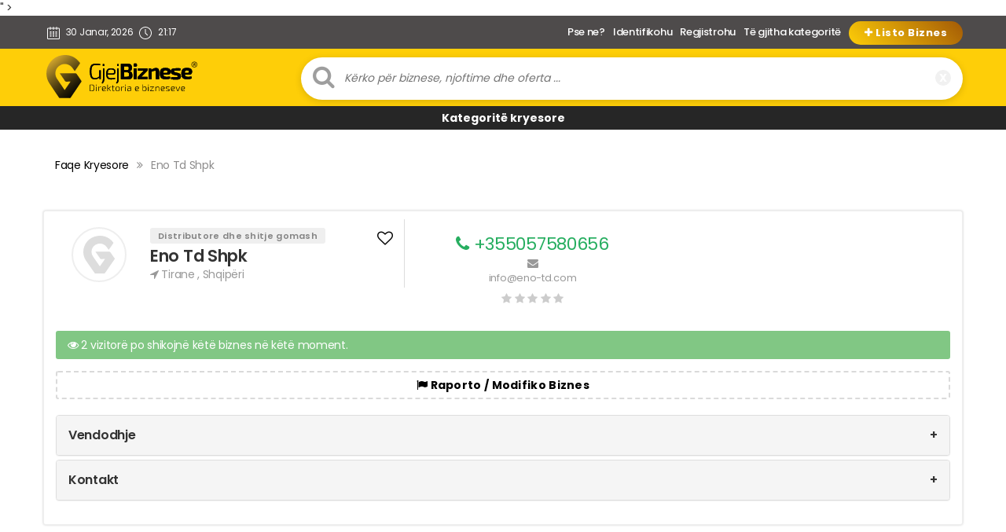

--- FILE ---
content_type: text/html; charset=UTF-8
request_url: https://gjejbiznese.com/biznese/eno-td-shpk/
body_size: 23282
content:
<!DOCTYPE html>
<html itemscope itemtype="http://schema.org/WebPage"  xml:lang="en" lang="en">
<head>
    <meta charset="utf-8">
    <meta http-equiv="X-UA-Compatible" content="IE=edge">
    <meta name="viewport" content="width=device-width, initial-scale=1, user-scalable=no">
<meta name="robots" content="index, follow">
<meta name="rating" content="general">
   <link rel="alternate" href="https//gjejbiznese.com" hreflang="sq-al" />
  
<meta property="og:url" content="https://gjejbiznese.com/biznese/eno-td-shpk/" />
<meta property="og:type"  content="article" />
<meta property="og:title" content="  ENO TD SHPK - GJEJBIZNESE.COM | NJOFTIME FALAS BIZNESI NE  TIRANE - SHQIPERI" />
<meta property="og:description" content="Gjej Biznese është platforma Nr.1 që ka për qëllim promovimin e biznesit në Shqipëri dhe jashtë vendit Regjistrohu FALAS dhe promovo biznesin Njoftime Falas Biznese ne Tirane Biznese ne Shqiperi" />
<meta property="og:image" content="https://gjejbiznese.com/wp-content/themes/gjejbiznese/share.png" />
    
           
<meta name="twitter:card" content="Gjej Biznese është platforma Nr.1 që ka për qëllim promovimin e biznesit në Shqipëri dhe jashtë vendit Regjistrohu FALAS dhe promovo biznesin Njoftime Falas Biznese ne Tirane Biznese ne Shqiperi" />
<meta name="twitter:site" content="@gjejbiznese" />
<meta name="twitter:creator" content="@gjejbiznese" />
<meta property="og:url" content="https://gjejbiznese.com/biznese/eno-td-shpk/" />
<meta property="og:title" content="  ENO TD SHPK - GJEJBIZNESE.COM | NJOFTIME FALAS BIZNESI NE  TIRANE - SHQIPERI" />
<meta property="og:description" content="Gjej Biznese është platforma Nr.1 që ka për qëllim promovimin e biznesit në Shqipëri dhe jashtë vendit Regjistrohu FALAS dhe promovo biznesin Njoftime Falas Biznese ne Tirane Biznese ne Shqiperi" />
<meta property="og:image" content="" />
    

<title>  ENO TD SHPK - GJEJBIZNESE.COM | NJOFTIME FALAS BIZNESI NE  TIRANE - SHQIPERI</title>
    <meta name="msvalidate.01" content="D2DD324CFFDCA18604734919E72F3CF0" />
      <meta name="keywords" content="3 sherbime ne 1, Aeroporte, Aeroporti, Agjenci autobusash, Agjenci detare, Agjenci doganore, Agjenci Fluturimesh, Agjenci imobiliare, Agjenci lajmesh, Agjenci Marketingu, Agjenci Publicitare, Agjenci publicitare dhe marketingu, Agjenci qeveritare dhe ndermarrje publike, Agjenci spedicionere, Agjenci turistike dhe udhetime, Agjensi Punesimi, Aksesore mobilierie, Aktivitete Kulturore, Alergologji, Alumin dhe duralumin, Ambasada &amp; Zyrat nderlidhese ne Shqiperi, Ambulancat e lagjeve, Analiza dhe ekzaminime te ndryshme, Angiologji, Argjendari &amp; Bizhuteri, Art &amp; Kulture, Arte vizive, Artikuj shtepiake dhe ene kuzhine, Artikuj te ndryshem industriale, Ashensore, Ashensore dhe Servisim i Ashensoreve, Autokondicionere, Automjete, AutoSallon, Autoshkolla, Avokate dhe konsulence ligjore, Banka, Bankomat / ATM, Bare, Bare, Bare non stop, Bashkite e Shqiperise, Bateri, Bateri per elektroshtepiake dhe elektronike, Bed and breakfast, Beje vete, Beton dhe punime betoni, Biblioteka, Biçikleta me Qera, Bilardo &amp; lojra kompjuterike, Billbord &amp; Citylight, Bime mjekesore, Birra, bistro bar, Bojaxhi, Bojera dhe llaqe, Brava dhe aksesore, Bujtina, Buke dhe prodhime brumi, Bulmetore, Butike, Byrektore, Çaj, Call Center, Çanta, Valixhe &amp; Aksesore, Çarcafe &amp; biankeri, Cati dhe aksesore, Cd, Çelesa dhe dryna, Çelik dhe punime, Celulare, Çertifikime profesionale, Cimento, Depo farmaceutike, Dermatologji, Detergjente, Dhurata dhe suvenire, Direktori Faqesh Interneti &amp; Motore Kerkimi, Distributor ushqimor, Distributor Ushqimore, Distributore dhe shitje gomash, Distributore karburanti, Distributore parukeri estetike, Dizajn &amp; Grafike, Dizajnime &amp; Mirembajtje te Rrjetave Telekomunikuese, DJ dhe orkestra dasmash, Doktorature, Dyer &amp; Dritare nga druri, alumini dhe plastika, Dyqan mishi, Dyqane outlet, Dysheke, E-Commerce, Edukim &amp; Trajnim, Elektriçiste, Elektrike, Elektro shtepiake, Elektroauto, Elektroshtepiake, Energji elektrike (prodhim, Ente &amp; Sherbime publike, Estetike, Estetike &amp; Perkujdesje, Export-Import, Fabrika e Birres, Fabrika Vaji, faqe shqiptare ne internet, Farmaci, Farmaci 24 ore, Farmaci 24 ore, Farmaci veterinare, Fashion, Dizajn &amp; Mode, Fashion::Jewelry, Fast Food, Fast Food 24 ore, Fikese zjarri, Filiale posta shqiptare, Filtra Makinash, Filtra uji, Firma &amp; Ndermarrje ndertimore, firma ndertimi, Fizioterapi, Foto Studio dhe Stampime Fotosh, Fotograf,Video,Multimedia, Fotografe, Fotokopje, Fotokopjime, Furnizim me dru zjarri, Furnizime me gaz, Furnizime me uje dhe akull, Furre Buke, Fustane nusesh, Galeri arti &amp; studio pikture, Gazeta, Gazeta &amp; Revista, general, gips dhe punime gipsi, Gliko, Grill house, Gruaja dhe Familja, Gurethyes, Seperacion &amp; Betonjerka, Health &amp; Fitness::Alternative Medicine, Health &amp; Fitness::Depression, Health &amp; Fitness::Medicine, Health &amp; Fitness::Nutrition, Hekur, Helikoptere, Hetues privat, Hidraulik, Hidraulike &amp; aksesore, Hidro &amp; Termo instalime, Hidrokarbure, Higjiene &amp; Produkte higjienike, Home &amp; Family::Gardening, Hostele, Hotele, Impiante gazi dhe furnizime me gaz, Impiante teknologjike, Import export dhe shperndarje, Indoor dhe mobile advertising, Industri mekanike, Industri Ushqimore, Inoks, Inspektime &amp; Kontrollime te cilesise, Institucione dhe Organizata Nderkombetare, Institucione Financiare, Institucione kombetare, Institucionet Qendrore te Shqiperise, Instrumente muzikore &amp; pajisje Audio, Instrumente muzikore dhe pajisje audio, Internet Service Provider, Intimo, Iptv, IT &amp; Internet, Izolim akustik, Jahte, Jeta e nates, Kafe, Kafshe dhe shpende shtepiake, Kamping, Kancelari, kangjella dhe punime hekuri, Kantina vere, Karaoke, Kardiologji, Karrotrec, kaseta dhe dvd, Katering, Kembim valutor, Kepucare, Kepuce, Kepuce fabrikim, kimikate industriale, Kinema, Kirurgji, Klinika dentare non stop, klinika kirurgjikale, Klinika okulistike, Klinika private te pergjithshme, Klinika Private te Specializuar, Klinika te specializuara, Klinike dentare, Klinike kirurgjike, estetike, Klinike okulistike, Kolegje Private, Kompani ajrore, kompani interneti (isp), Kompani sigurimi, Kompani transporti, Kompjuter &amp; Pajisje kompjuterike, Kompjutere dhe hardware, Komplekse argetimi dhe kende lojrash, Komplekse Turistike &amp; Argetuese, Komplekse turistike dhe argetuese non stop, Koncensionare Makinash, Koncesionare Furgonash, Kondicionere makinash, Konsulence Biznesi, Konsulence Edukimi, Konsulence Financiare, konsulence inxhinierike, Konsulence ligjore, Konsulence mjedisore, Konsulent Kompjuteresh, Kopshte dhe Çerdhe Private, Kopshte dhe Çerdhe publike, Kozmetike &amp; Parfumeri, Kreperi, Kurse &amp; Shkolla parukerie, Kurse arte marciale, Kurse arti dhe sporti, Kurse gjuhesh te huaja, Kurse kompjuteri, Kurse lendesh, Kurse profesionale, Kurse rrobaqepsie, Kushineta, Kuti kartoni, Laboratore mjekesore, Larje tapetesh dhe kolltuqesh, Lavazhe, Leasing, lende e pare per mobilieri, Librari &amp; Biblioteka, Librari-kafe, Linja nderkombetare, Linja urbane per kryeqytetin, Lojera dhe veshje per femije, Lule, Lyerje Makinash, Makina me qera, Makineri ndertimi dhe transporti, Makineri perpunime druri, Markete non stop, Masazhe, Master, Material per hidro instalime, Material per termo instalime, Materiale dentare, Materiale dhe pajisje mjekesore, Materiale ndertimi, Materiale per reklama, materiale termoizoluese, Maternitete, Mbushje tonerash, Mbushje Tonerash/Printere, Media &amp; Shtyp, Mengjezore, Mermere, Metrazhe, misc, Mjete Didaktike, Mjete ujore, Mobilie - tregtim, Mobilie dhe punime druri me porosi, Mobilie zyrash, Mobilieri, Mode &amp; Perkujdesje, Mokete, Motorre, Motorre dhe pjese kembimi, Motorrist, Murator dhe shtrues pllakash, Muze, Muzik live, Ndertim &amp; Estate, Ndertim civil, Ndihma dhe mbrojtja per femijet, Ndihma dhe mbrojtja Sociale, Ndihma per personat me nevoja te veçanta, Ndihma per te moshuarit, Ndriçim, Nefrologji, Neurologji, Ngjyra, Llaqe &amp; Fasada, Non stop, Noteri, Obstetri - Gjinekologji, Okuliste dhe optika, Okulistike dhe optike, Onkologji, Online Marketing, Ore, Orendreqes, Organizata &amp; Agjensi Qeveritare, Organizata Jo Qeveritare (OJQ), Organizata Kulturore, sportive, Organizata per mbrojtjen e femijeve, Organizata Politike &amp; Ideologjike, ORL, Ortopedi, other, Outdoor, pajisje per bar-restorante, Pajisje per kantina vere, Pajisje Telekomunikuese, Pajisje topografike dhe gjeodezike, Panaire, Paraja, Parfumeri dhe kozmetike, Parking, Pastiçeri, Pastrim Ambjentesh/ kompani pastrimi, Pastrim dhe higjiene, Pastrim kimik, Pediatri, Perde me porosi, Perfaqesues ligjor, Perkthime, Peshk dhe produkte deti, Pet Shop, Piceri, Pije alkolike te ndryshme, Pika karburanti, Pishina (prodhim), Pjese kembimi, pjese kembimi per elektroshtepiake, Pjese kembimi per makina te renda, Pjese kembimi per motorre, Platforma dixhitale, plazh privat, Pllaka dekorative, Pllaka hidrosanitare, Polici private, Policia, Policia, TMK, Zjarrefikesit, Pompa uji, Porta automatike, Portale Pune, Porti, Posta e shpejte, Posta te shpejta (dergesa), Posta telefonike, printera, Printime, prodhim, Prodhim dhe ngjyrosje profilesh alumini, Prodhim materiale te pergjithshme ndertimi, Prodhim produktesh ushqimore, Prodhim veshjesh dhe konfeksione, Prodhimi i Zhavorit &amp; Asfaltit, Prodhues vaj ulliri, Produkte Pastrimi, Programe kompjuterike, Projektime dhe sherbime elektrike industriale, Psikolog dhe psikoterapi, Pubs &amp; Clubs, punime artizanale dhe kostume popullore, Qendra biznesi, Qendra estetike, Qendra interneti non stop, Qendra Spitalore Universitare, Qendra tregtare, Qeramike, Mermer &amp; Granit, Radio, Radio &amp; TV stacione, Radio Taxi, Radiologji, radiologji dentare, Rafte metalike, Raki, Reklama ndricuese, Relaks dhe trajtime kurative, Restorante, Restorante non stop, Revista, Riparim elektroshtepiake, Riparim gjeneratoresh, Riparim kondicioneresh, Riparime elektroshtepiake, Rrobaqepesi, Saldatore, Saldime industriale, salla konferencash, Sallon Bukurie, Sallone bukurie, Satelitore dhe kabllore, Sera dhe prodhime bujqesore, Servis 24 Ore, Servis celularesh, Servis kompjuterash, Servis makinash, Servis makinash Qepese, Servis ne rruge non stop, Servise ne rruge, Shendeti, Sherbim ushqimor taxi, Sherbime Auditimi, Sherbime funerale, Sherbime funerale non stop, Sherbime karrotreci non stop, Sherbime Logjistike, Sherbime praktike, Sherbime rrugore, Shites te autorizuar te veturave, shitje kepucesh, Shitje Librash, Shitje online, Shkolla 9 vjecare private, Shkolla 9 vjecare publike, Shkolla Arti, Shkolla Mode, Shkolla Profesionale private, Shkolla Profesionale publike, Shkolla te mesme private, Shopping, Shoqeri Civile dhe te Drejtat Qytetare, Shoqeri dhe Organizata fetare, Shoqeri permbarimore, Shtepi botuese, Shtylla &amp; Konzolla Betoni, Shtypshkronja, Siguri te Rrjetave &amp; te Dhenave, Sigurim Automjetesh, Sindikata, Sinjalistika, Sinjalistike (e brendshme, Sisteme dhe aparatura telekomunikimi, Sisteme energjitike, Sisteme kondicionimi, Sisteme led, Sisteme Satelitore dhe Kabllovike, Sisteme sigurimi, skanera, skanime, Snack bar, Society::Religion, Society::Sexuality, Softuer &amp; Programe aplikative, SPA &amp; Estetike, Spitale, Spitale private, Spitale Private, Spitale veterinare, stampime dhe artikuj promocional, Stampime dhe artikuj promocionale, Stiliste, studio arredimi, Studio Grafike, Studio Muzikore &amp; regjistrimi, Studio projektimi dhe zbatimi, Studio Projektuese, Studio topografike, studio vleresimi pasurish te paluajtshme, Studio Vleresimi pasurive te paluajtshme, Supermarkete &amp; Markete, Supermarkete &amp; Markete, sushi bar, Syze Dielli, Tabela reklamimi me qira, Taksi, Tapete, Tapiceri Makinash, Taverna, grill, Taxi, Taxi 24 ore, Te drejta &amp; shoqeri civile, Azil, Te rejat, Te tjera, Te tjera, Te vecanta ne tavolinen tuaj, Teater shfaqje koncerte, Telefona mobil (shitje &amp; servisim), Telefonia Fikse &amp; Mobile, Televizione, televizione dhe radio online, Televizione informative, Televizione tematike, Tenda dhe grila, Termoizolime, Tobacco Shop, tonera per printera, Traget, Trajtim uji, Trajtime ujerash te ndotur, Transferta parash, transport i brendshem, Transport Mallrash, Transport mallrash dhe objektesh, Transport mobiljesh ne lartesi, Transport nderkombetar, tregetim perdesh, tregtim dhe punime, Tregtim produktesh bujqesore dhe blegtorale, Tuba, Turizem, Udhetime &amp; Transport, Uje, Ujesjelles, Uncategorized, Universitete private, Universitete Publike, Urgjenca, Urgjenca Mjekesore, Urologji, Ushqimore, Ushqimore (produkte), valixhe &amp; aksesore, Vegla pune, Vegla pune, Vere, Veshja dhe paraqitja -&gt; butike, Veshje dhe artikuj sportiv, Veshje murale, Veshje te perdorura, Videoteka, Vinoteka, Vleresues demesh dhe pronash, Vleresues mobiljesh dhe pajisjesh shtepiake, VoIP, Vula, Web Design, Web Hosting &amp; Regjistrim te domeneve, Web Mail, Writing &amp; Speaking::Writing, Xhama dhe fasada xhami, Xhama Makinash, Xhenerik, XHome, Zbukurime ambientesh dhe organizime ceremonish, Zbukurime ambjentesh dhe organizime ceremonishe, Zdrukthtari, ZH Premium Home, Zhbllokues, Zjarrfikese, Zyra Konsulence, Zyra kontabiliteti, Zyra shtypi dhe marredhenie me publikun, ?> Regjistrim domain .al , .com.al, hostim faqesh web, hostim, marketing online, planifikim strategjik mediatik, foto 260 grade, video 260 grade, kerkim tregu online, projektim dhe zhvillim faqe web, optimizim të motorëve të kërkimit, zhvillim të aplikacioneve mobile">
                   
<meta name="description" content="Gjej Biznese është platforma Nr.1 që ka për qëllim promovimin e biznesit në Shqipëri dhe jashtë vendit Regjistrohu FALAS dhe promovo biznesin Njoftime Falas Biznese ne Tirane Biznese ne Shqiperi">
<meta name="copyright" content="W3D">
<meta name="author" content="W3D, info@w3digital.co">
<meta name="reply-to" content="info@gjejbiznese.com">
<meta name="url" content="https://gjejbiznese.com">
<meta name="identifier-URL" content="https://gjejbiznese.com">
<meta name="theme-color" content="#fece08">
<link rel="icon" sizes="192x192" href="https://gjejbiznese.com/wp-content/themes/gjejbiznese/images/android-chrome-256x256.png">


 

<link rel="apple-touch-icon" sizes="180x180" href="https://gjejbiznese.com/wp-content/themes/gjejbiznese/images/apple-touch-icon.png">
<link rel="icon" type="image/png" sizes="32x32" href="https://gjejbiznese.com/wp-content/themes/gjejbiznese/images/favicon-32x32.png">
<link rel="icon" type="image/png" sizes="16x16" href="https://gjejbiznese.com/wp-content/themes/gjejbiznese/images/favicon-16x16.png">
<link rel="manifest" href="https://gjejbiznese.com/wp-content/themes/gjejbiznese/images/site.webmanifest">
<link rel="mask-icon" href="https://gjejbiznese.com/wp-content/themes/gjejbiznese/images/safari-pinned-tab.svg" color="#5bbad5">
<meta name="msapplication-TileColor" content="#ffc40d">


    <!-- Bootstrap Core CSS -->
<link href="//netdna.bootstrapcdn.com/bootstrap/3.1.0/css/bootstrap.min.css" rel="stylesheet" id="bootstrap-css">

    <!-- Custom CSS -->
    <!--<link rel="stylesheet" href="https://gjejbiznese.com/wp-content/themes/gjejbiznese/style.css">-->
    <link rel="stylesheet" href="https://gjejbiznese.com/wp-content/themes/gjejbiznese/css/form.css">

   <link rel="stylesheet" type="text/css" href="//cdn.jsdelivr.net/npm/slick-carousel@1.8.1/slick/slick.css"/>
  <link rel="stylesheet" href="https://gjejbiznese.com/wp-content/themes/gjejbiznese/js/lightbox2-master/dist/css/lightbox.min.css">
	  <script src="https://gjejbiznese.com/wp-content/themes/gjejbiznese/js/lightbox2-master/dist/js/lightbox-plus-jquery.min.js" type="4c20f5e5be04eb5b1847c5a8-text/javascript"></script>

    <!-- Custom Fonts -->
    <link href="https://stackpath.bootstrapcdn.com/font-awesome/4.7.0/css/font-awesome.min.css" rel="stylesheet" type="text/css">

    <!-- HTML5 Shim and Respond.js IE8 support of HTML5 elements and media queries -->
    <!-- WARNING: Respond.js doesn't work if you view the page via file:// -->
    <!--[if lt IE 9]>
        <script src="https://oss.maxcdn.com/libs/html5shiv/3.7.0/html5shiv.js"></script>
        <script src="https://oss.maxcdn.com/libs/respond.js/1.4.2/respond.min.js"></script>
    <![endif]-->




 
<meta name='robots' content='max-image-preview:large' />
	<style>img:is([sizes="auto" i], [sizes^="auto," i]) { contain-intrinsic-size: 3000px 1500px }</style>
	<link rel="preload" href="https://gjejbiznese.com/wp-content/plugins/rate-my-post/public/css/fonts/ratemypost.ttf" type="font/ttf" as="font" crossorigin="anonymous"><script type="4c20f5e5be04eb5b1847c5a8-text/javascript">
/* <![CDATA[ */
window._wpemojiSettings = {"baseUrl":"https:\/\/s.w.org\/images\/core\/emoji\/16.0.1\/72x72\/","ext":".png","svgUrl":"https:\/\/s.w.org\/images\/core\/emoji\/16.0.1\/svg\/","svgExt":".svg","source":{"concatemoji":"https:\/\/gjejbiznese.com\/wp-includes\/js\/wp-emoji-release.min.js?ver=6.8.3"}};
/*! This file is auto-generated */
!function(s,n){var o,i,e;function c(e){try{var t={supportTests:e,timestamp:(new Date).valueOf()};sessionStorage.setItem(o,JSON.stringify(t))}catch(e){}}function p(e,t,n){e.clearRect(0,0,e.canvas.width,e.canvas.height),e.fillText(t,0,0);var t=new Uint32Array(e.getImageData(0,0,e.canvas.width,e.canvas.height).data),a=(e.clearRect(0,0,e.canvas.width,e.canvas.height),e.fillText(n,0,0),new Uint32Array(e.getImageData(0,0,e.canvas.width,e.canvas.height).data));return t.every(function(e,t){return e===a[t]})}function u(e,t){e.clearRect(0,0,e.canvas.width,e.canvas.height),e.fillText(t,0,0);for(var n=e.getImageData(16,16,1,1),a=0;a<n.data.length;a++)if(0!==n.data[a])return!1;return!0}function f(e,t,n,a){switch(t){case"flag":return n(e,"\ud83c\udff3\ufe0f\u200d\u26a7\ufe0f","\ud83c\udff3\ufe0f\u200b\u26a7\ufe0f")?!1:!n(e,"\ud83c\udde8\ud83c\uddf6","\ud83c\udde8\u200b\ud83c\uddf6")&&!n(e,"\ud83c\udff4\udb40\udc67\udb40\udc62\udb40\udc65\udb40\udc6e\udb40\udc67\udb40\udc7f","\ud83c\udff4\u200b\udb40\udc67\u200b\udb40\udc62\u200b\udb40\udc65\u200b\udb40\udc6e\u200b\udb40\udc67\u200b\udb40\udc7f");case"emoji":return!a(e,"\ud83e\udedf")}return!1}function g(e,t,n,a){var r="undefined"!=typeof WorkerGlobalScope&&self instanceof WorkerGlobalScope?new OffscreenCanvas(300,150):s.createElement("canvas"),o=r.getContext("2d",{willReadFrequently:!0}),i=(o.textBaseline="top",o.font="600 32px Arial",{});return e.forEach(function(e){i[e]=t(o,e,n,a)}),i}function t(e){var t=s.createElement("script");t.src=e,t.defer=!0,s.head.appendChild(t)}"undefined"!=typeof Promise&&(o="wpEmojiSettingsSupports",i=["flag","emoji"],n.supports={everything:!0,everythingExceptFlag:!0},e=new Promise(function(e){s.addEventListener("DOMContentLoaded",e,{once:!0})}),new Promise(function(t){var n=function(){try{var e=JSON.parse(sessionStorage.getItem(o));if("object"==typeof e&&"number"==typeof e.timestamp&&(new Date).valueOf()<e.timestamp+604800&&"object"==typeof e.supportTests)return e.supportTests}catch(e){}return null}();if(!n){if("undefined"!=typeof Worker&&"undefined"!=typeof OffscreenCanvas&&"undefined"!=typeof URL&&URL.createObjectURL&&"undefined"!=typeof Blob)try{var e="postMessage("+g.toString()+"("+[JSON.stringify(i),f.toString(),p.toString(),u.toString()].join(",")+"));",a=new Blob([e],{type:"text/javascript"}),r=new Worker(URL.createObjectURL(a),{name:"wpTestEmojiSupports"});return void(r.onmessage=function(e){c(n=e.data),r.terminate(),t(n)})}catch(e){}c(n=g(i,f,p,u))}t(n)}).then(function(e){for(var t in e)n.supports[t]=e[t],n.supports.everything=n.supports.everything&&n.supports[t],"flag"!==t&&(n.supports.everythingExceptFlag=n.supports.everythingExceptFlag&&n.supports[t]);n.supports.everythingExceptFlag=n.supports.everythingExceptFlag&&!n.supports.flag,n.DOMReady=!1,n.readyCallback=function(){n.DOMReady=!0}}).then(function(){return e}).then(function(){var e;n.supports.everything||(n.readyCallback(),(e=n.source||{}).concatemoji?t(e.concatemoji):e.wpemoji&&e.twemoji&&(t(e.twemoji),t(e.wpemoji)))}))}((window,document),window._wpemojiSettings);
/* ]]> */
</script>
<style id='wp-emoji-styles-inline-css' type='text/css'>

	img.wp-smiley, img.emoji {
		display: inline !important;
		border: none !important;
		box-shadow: none !important;
		height: 1em !important;
		width: 1em !important;
		margin: 0 0.07em !important;
		vertical-align: -0.1em !important;
		background: none !important;
		padding: 0 !important;
	}
</style>
<link rel='stylesheet' id='wp-block-library-css' href='https://gjejbiznese.com/wp-includes/css/dist/block-library/style.min.css?ver=6.8.3' type='text/css' media='all' />
<style id='classic-theme-styles-inline-css' type='text/css'>
/*! This file is auto-generated */
.wp-block-button__link{color:#fff;background-color:#32373c;border-radius:9999px;box-shadow:none;text-decoration:none;padding:calc(.667em + 2px) calc(1.333em + 2px);font-size:1.125em}.wp-block-file__button{background:#32373c;color:#fff;text-decoration:none}
</style>
<link rel='stylesheet' id='rate-my-post-css' href='https://gjejbiznese.com/wp-content/plugins/rate-my-post/public/css/rate-my-post.min.css?ver=4.3.2' type='text/css' media='all' />
<style id='global-styles-inline-css' type='text/css'>
:root{--wp--preset--aspect-ratio--square: 1;--wp--preset--aspect-ratio--4-3: 4/3;--wp--preset--aspect-ratio--3-4: 3/4;--wp--preset--aspect-ratio--3-2: 3/2;--wp--preset--aspect-ratio--2-3: 2/3;--wp--preset--aspect-ratio--16-9: 16/9;--wp--preset--aspect-ratio--9-16: 9/16;--wp--preset--color--black: #000000;--wp--preset--color--cyan-bluish-gray: #abb8c3;--wp--preset--color--white: #ffffff;--wp--preset--color--pale-pink: #f78da7;--wp--preset--color--vivid-red: #cf2e2e;--wp--preset--color--luminous-vivid-orange: #ff6900;--wp--preset--color--luminous-vivid-amber: #fcb900;--wp--preset--color--light-green-cyan: #7bdcb5;--wp--preset--color--vivid-green-cyan: #00d084;--wp--preset--color--pale-cyan-blue: #8ed1fc;--wp--preset--color--vivid-cyan-blue: #0693e3;--wp--preset--color--vivid-purple: #9b51e0;--wp--preset--gradient--vivid-cyan-blue-to-vivid-purple: linear-gradient(135deg,rgba(6,147,227,1) 0%,rgb(155,81,224) 100%);--wp--preset--gradient--light-green-cyan-to-vivid-green-cyan: linear-gradient(135deg,rgb(122,220,180) 0%,rgb(0,208,130) 100%);--wp--preset--gradient--luminous-vivid-amber-to-luminous-vivid-orange: linear-gradient(135deg,rgba(252,185,0,1) 0%,rgba(255,105,0,1) 100%);--wp--preset--gradient--luminous-vivid-orange-to-vivid-red: linear-gradient(135deg,rgba(255,105,0,1) 0%,rgb(207,46,46) 100%);--wp--preset--gradient--very-light-gray-to-cyan-bluish-gray: linear-gradient(135deg,rgb(238,238,238) 0%,rgb(169,184,195) 100%);--wp--preset--gradient--cool-to-warm-spectrum: linear-gradient(135deg,rgb(74,234,220) 0%,rgb(151,120,209) 20%,rgb(207,42,186) 40%,rgb(238,44,130) 60%,rgb(251,105,98) 80%,rgb(254,248,76) 100%);--wp--preset--gradient--blush-light-purple: linear-gradient(135deg,rgb(255,206,236) 0%,rgb(152,150,240) 100%);--wp--preset--gradient--blush-bordeaux: linear-gradient(135deg,rgb(254,205,165) 0%,rgb(254,45,45) 50%,rgb(107,0,62) 100%);--wp--preset--gradient--luminous-dusk: linear-gradient(135deg,rgb(255,203,112) 0%,rgb(199,81,192) 50%,rgb(65,88,208) 100%);--wp--preset--gradient--pale-ocean: linear-gradient(135deg,rgb(255,245,203) 0%,rgb(182,227,212) 50%,rgb(51,167,181) 100%);--wp--preset--gradient--electric-grass: linear-gradient(135deg,rgb(202,248,128) 0%,rgb(113,206,126) 100%);--wp--preset--gradient--midnight: linear-gradient(135deg,rgb(2,3,129) 0%,rgb(40,116,252) 100%);--wp--preset--font-size--small: 13px;--wp--preset--font-size--medium: 20px;--wp--preset--font-size--large: 36px;--wp--preset--font-size--x-large: 42px;--wp--preset--spacing--20: 0.44rem;--wp--preset--spacing--30: 0.67rem;--wp--preset--spacing--40: 1rem;--wp--preset--spacing--50: 1.5rem;--wp--preset--spacing--60: 2.25rem;--wp--preset--spacing--70: 3.38rem;--wp--preset--spacing--80: 5.06rem;--wp--preset--shadow--natural: 6px 6px 9px rgba(0, 0, 0, 0.2);--wp--preset--shadow--deep: 12px 12px 50px rgba(0, 0, 0, 0.4);--wp--preset--shadow--sharp: 6px 6px 0px rgba(0, 0, 0, 0.2);--wp--preset--shadow--outlined: 6px 6px 0px -3px rgba(255, 255, 255, 1), 6px 6px rgba(0, 0, 0, 1);--wp--preset--shadow--crisp: 6px 6px 0px rgba(0, 0, 0, 1);}:where(.is-layout-flex){gap: 0.5em;}:where(.is-layout-grid){gap: 0.5em;}body .is-layout-flex{display: flex;}.is-layout-flex{flex-wrap: wrap;align-items: center;}.is-layout-flex > :is(*, div){margin: 0;}body .is-layout-grid{display: grid;}.is-layout-grid > :is(*, div){margin: 0;}:where(.wp-block-columns.is-layout-flex){gap: 2em;}:where(.wp-block-columns.is-layout-grid){gap: 2em;}:where(.wp-block-post-template.is-layout-flex){gap: 1.25em;}:where(.wp-block-post-template.is-layout-grid){gap: 1.25em;}.has-black-color{color: var(--wp--preset--color--black) !important;}.has-cyan-bluish-gray-color{color: var(--wp--preset--color--cyan-bluish-gray) !important;}.has-white-color{color: var(--wp--preset--color--white) !important;}.has-pale-pink-color{color: var(--wp--preset--color--pale-pink) !important;}.has-vivid-red-color{color: var(--wp--preset--color--vivid-red) !important;}.has-luminous-vivid-orange-color{color: var(--wp--preset--color--luminous-vivid-orange) !important;}.has-luminous-vivid-amber-color{color: var(--wp--preset--color--luminous-vivid-amber) !important;}.has-light-green-cyan-color{color: var(--wp--preset--color--light-green-cyan) !important;}.has-vivid-green-cyan-color{color: var(--wp--preset--color--vivid-green-cyan) !important;}.has-pale-cyan-blue-color{color: var(--wp--preset--color--pale-cyan-blue) !important;}.has-vivid-cyan-blue-color{color: var(--wp--preset--color--vivid-cyan-blue) !important;}.has-vivid-purple-color{color: var(--wp--preset--color--vivid-purple) !important;}.has-black-background-color{background-color: var(--wp--preset--color--black) !important;}.has-cyan-bluish-gray-background-color{background-color: var(--wp--preset--color--cyan-bluish-gray) !important;}.has-white-background-color{background-color: var(--wp--preset--color--white) !important;}.has-pale-pink-background-color{background-color: var(--wp--preset--color--pale-pink) !important;}.has-vivid-red-background-color{background-color: var(--wp--preset--color--vivid-red) !important;}.has-luminous-vivid-orange-background-color{background-color: var(--wp--preset--color--luminous-vivid-orange) !important;}.has-luminous-vivid-amber-background-color{background-color: var(--wp--preset--color--luminous-vivid-amber) !important;}.has-light-green-cyan-background-color{background-color: var(--wp--preset--color--light-green-cyan) !important;}.has-vivid-green-cyan-background-color{background-color: var(--wp--preset--color--vivid-green-cyan) !important;}.has-pale-cyan-blue-background-color{background-color: var(--wp--preset--color--pale-cyan-blue) !important;}.has-vivid-cyan-blue-background-color{background-color: var(--wp--preset--color--vivid-cyan-blue) !important;}.has-vivid-purple-background-color{background-color: var(--wp--preset--color--vivid-purple) !important;}.has-black-border-color{border-color: var(--wp--preset--color--black) !important;}.has-cyan-bluish-gray-border-color{border-color: var(--wp--preset--color--cyan-bluish-gray) !important;}.has-white-border-color{border-color: var(--wp--preset--color--white) !important;}.has-pale-pink-border-color{border-color: var(--wp--preset--color--pale-pink) !important;}.has-vivid-red-border-color{border-color: var(--wp--preset--color--vivid-red) !important;}.has-luminous-vivid-orange-border-color{border-color: var(--wp--preset--color--luminous-vivid-orange) !important;}.has-luminous-vivid-amber-border-color{border-color: var(--wp--preset--color--luminous-vivid-amber) !important;}.has-light-green-cyan-border-color{border-color: var(--wp--preset--color--light-green-cyan) !important;}.has-vivid-green-cyan-border-color{border-color: var(--wp--preset--color--vivid-green-cyan) !important;}.has-pale-cyan-blue-border-color{border-color: var(--wp--preset--color--pale-cyan-blue) !important;}.has-vivid-cyan-blue-border-color{border-color: var(--wp--preset--color--vivid-cyan-blue) !important;}.has-vivid-purple-border-color{border-color: var(--wp--preset--color--vivid-purple) !important;}.has-vivid-cyan-blue-to-vivid-purple-gradient-background{background: var(--wp--preset--gradient--vivid-cyan-blue-to-vivid-purple) !important;}.has-light-green-cyan-to-vivid-green-cyan-gradient-background{background: var(--wp--preset--gradient--light-green-cyan-to-vivid-green-cyan) !important;}.has-luminous-vivid-amber-to-luminous-vivid-orange-gradient-background{background: var(--wp--preset--gradient--luminous-vivid-amber-to-luminous-vivid-orange) !important;}.has-luminous-vivid-orange-to-vivid-red-gradient-background{background: var(--wp--preset--gradient--luminous-vivid-orange-to-vivid-red) !important;}.has-very-light-gray-to-cyan-bluish-gray-gradient-background{background: var(--wp--preset--gradient--very-light-gray-to-cyan-bluish-gray) !important;}.has-cool-to-warm-spectrum-gradient-background{background: var(--wp--preset--gradient--cool-to-warm-spectrum) !important;}.has-blush-light-purple-gradient-background{background: var(--wp--preset--gradient--blush-light-purple) !important;}.has-blush-bordeaux-gradient-background{background: var(--wp--preset--gradient--blush-bordeaux) !important;}.has-luminous-dusk-gradient-background{background: var(--wp--preset--gradient--luminous-dusk) !important;}.has-pale-ocean-gradient-background{background: var(--wp--preset--gradient--pale-ocean) !important;}.has-electric-grass-gradient-background{background: var(--wp--preset--gradient--electric-grass) !important;}.has-midnight-gradient-background{background: var(--wp--preset--gradient--midnight) !important;}.has-small-font-size{font-size: var(--wp--preset--font-size--small) !important;}.has-medium-font-size{font-size: var(--wp--preset--font-size--medium) !important;}.has-large-font-size{font-size: var(--wp--preset--font-size--large) !important;}.has-x-large-font-size{font-size: var(--wp--preset--font-size--x-large) !important;}
:where(.wp-block-post-template.is-layout-flex){gap: 1.25em;}:where(.wp-block-post-template.is-layout-grid){gap: 1.25em;}
:where(.wp-block-columns.is-layout-flex){gap: 2em;}:where(.wp-block-columns.is-layout-grid){gap: 2em;}
:root :where(.wp-block-pullquote){font-size: 1.5em;line-height: 1.6;}
</style>
<link rel='stylesheet' id='contact-form-7-css' href='https://gjejbiznese.com/wp-content/plugins/contact-form-7/includes/css/styles.css?ver=6.0.6' type='text/css' media='all' />
<style id='contact-form-7-inline-css' type='text/css'>
.wpcf7 .wpcf7-recaptcha iframe {margin-bottom: 0;}.wpcf7 .wpcf7-recaptcha[data-align="center"] > div {margin: 0 auto;}.wpcf7 .wpcf7-recaptcha[data-align="right"] > div {margin: 0 0 0 auto;}
</style>
<link rel='stylesheet' id='wpcf7-redirect-script-frontend-css' href='https://gjejbiznese.com/wp-content/plugins/wpcf7-redirect/build/assets/frontend-script.css?ver=c45b3000f278e6247490' type='text/css' media='all' />
<style id='akismet-widget-style-inline-css' type='text/css'>

			.a-stats {
				--akismet-color-mid-green: #357b49;
				--akismet-color-white: #fff;
				--akismet-color-light-grey: #f6f7f7;

				max-width: 350px;
				width: auto;
			}

			.a-stats * {
				all: unset;
				box-sizing: border-box;
			}

			.a-stats strong {
				font-weight: 600;
			}

			.a-stats a.a-stats__link,
			.a-stats a.a-stats__link:visited,
			.a-stats a.a-stats__link:active {
				background: var(--akismet-color-mid-green);
				border: none;
				box-shadow: none;
				border-radius: 8px;
				color: var(--akismet-color-white);
				cursor: pointer;
				display: block;
				font-family: -apple-system, BlinkMacSystemFont, 'Segoe UI', 'Roboto', 'Oxygen-Sans', 'Ubuntu', 'Cantarell', 'Helvetica Neue', sans-serif;
				font-weight: 500;
				padding: 12px;
				text-align: center;
				text-decoration: none;
				transition: all 0.2s ease;
			}

			/* Extra specificity to deal with TwentyTwentyOne focus style */
			.widget .a-stats a.a-stats__link:focus {
				background: var(--akismet-color-mid-green);
				color: var(--akismet-color-white);
				text-decoration: none;
			}

			.a-stats a.a-stats__link:hover {
				filter: brightness(110%);
				box-shadow: 0 4px 12px rgba(0, 0, 0, 0.06), 0 0 2px rgba(0, 0, 0, 0.16);
			}

			.a-stats .count {
				color: var(--akismet-color-white);
				display: block;
				font-size: 1.5em;
				line-height: 1.4;
				padding: 0 13px;
				white-space: nowrap;
			}
		
</style>
<link rel='stylesheet' id='simple-favorites-css' href='https://gjejbiznese.com/wp-content/plugins/favorites/assets/css/favorites.css?ver=2.3.6' type='text/css' media='all' />
<link rel='stylesheet' id='style-css' href='https://gjejbiznese.com/wp-content/themes/gjejbiznese/style.css?ver=1680431559' type='text/css' media='' />
<link rel='stylesheet' id='moove_gdpr_frontend-css' href='https://gjejbiznese.com/wp-content/plugins/gdpr-cookie-compliance/dist/styles/gdpr-main.css?ver=4.16.1' type='text/css' media='all' />
<style id='moove_gdpr_frontend-inline-css' type='text/css'>
#moove_gdpr_cookie_modal,#moove_gdpr_cookie_info_bar,.gdpr_cookie_settings_shortcode_content{font-family:Nunito,sans-serif}#moove_gdpr_save_popup_settings_button{background-color:#373737;color:#fff}#moove_gdpr_save_popup_settings_button:hover{background-color:#000}#moove_gdpr_cookie_info_bar .moove-gdpr-info-bar-container .moove-gdpr-info-bar-content a.mgbutton,#moove_gdpr_cookie_info_bar .moove-gdpr-info-bar-container .moove-gdpr-info-bar-content button.mgbutton{background-color:#ffcf00}#moove_gdpr_cookie_modal .moove-gdpr-modal-content .moove-gdpr-modal-footer-content .moove-gdpr-button-holder a.mgbutton,#moove_gdpr_cookie_modal .moove-gdpr-modal-content .moove-gdpr-modal-footer-content .moove-gdpr-button-holder button.mgbutton,.gdpr_cookie_settings_shortcode_content .gdpr-shr-button.button-green{background-color:#ffcf00;border-color:#ffcf00}#moove_gdpr_cookie_modal .moove-gdpr-modal-content .moove-gdpr-modal-footer-content .moove-gdpr-button-holder a.mgbutton:hover,#moove_gdpr_cookie_modal .moove-gdpr-modal-content .moove-gdpr-modal-footer-content .moove-gdpr-button-holder button.mgbutton:hover,.gdpr_cookie_settings_shortcode_content .gdpr-shr-button.button-green:hover{background-color:#fff;color:#ffcf00}#moove_gdpr_cookie_modal .moove-gdpr-modal-content .moove-gdpr-modal-close i,#moove_gdpr_cookie_modal .moove-gdpr-modal-content .moove-gdpr-modal-close span.gdpr-icon{background-color:#ffcf00;border:1px solid #ffcf00}#moove_gdpr_cookie_info_bar span.change-settings-button.focus-g,#moove_gdpr_cookie_info_bar span.change-settings-button:focus,#moove_gdpr_cookie_info_bar button.change-settings-button.focus-g,#moove_gdpr_cookie_info_bar button.change-settings-button:focus{-webkit-box-shadow:0 0 1px 3px #ffcf00;-moz-box-shadow:0 0 1px 3px #ffcf00;box-shadow:0 0 1px 3px #ffcf00}#moove_gdpr_cookie_modal .moove-gdpr-modal-content .moove-gdpr-modal-close i:hover,#moove_gdpr_cookie_modal .moove-gdpr-modal-content .moove-gdpr-modal-close span.gdpr-icon:hover,#moove_gdpr_cookie_info_bar span[data-href]>u.change-settings-button{color:#ffcf00}#moove_gdpr_cookie_modal .moove-gdpr-modal-content .moove-gdpr-modal-left-content #moove-gdpr-menu li.menu-item-selected a span.gdpr-icon,#moove_gdpr_cookie_modal .moove-gdpr-modal-content .moove-gdpr-modal-left-content #moove-gdpr-menu li.menu-item-selected button span.gdpr-icon{color:inherit}#moove_gdpr_cookie_modal .moove-gdpr-modal-content .moove-gdpr-modal-left-content #moove-gdpr-menu li a span.gdpr-icon,#moove_gdpr_cookie_modal .moove-gdpr-modal-content .moove-gdpr-modal-left-content #moove-gdpr-menu li button span.gdpr-icon{color:inherit}#moove_gdpr_cookie_modal .gdpr-acc-link{line-height:0;font-size:0;color:transparent;position:absolute}#moove_gdpr_cookie_modal .moove-gdpr-modal-content .moove-gdpr-modal-close:hover i,#moove_gdpr_cookie_modal .moove-gdpr-modal-content .moove-gdpr-modal-left-content #moove-gdpr-menu li a,#moove_gdpr_cookie_modal .moove-gdpr-modal-content .moove-gdpr-modal-left-content #moove-gdpr-menu li button,#moove_gdpr_cookie_modal .moove-gdpr-modal-content .moove-gdpr-modal-left-content #moove-gdpr-menu li button i,#moove_gdpr_cookie_modal .moove-gdpr-modal-content .moove-gdpr-modal-left-content #moove-gdpr-menu li a i,#moove_gdpr_cookie_modal .moove-gdpr-modal-content .moove-gdpr-tab-main .moove-gdpr-tab-main-content a:hover,#moove_gdpr_cookie_info_bar.moove-gdpr-dark-scheme .moove-gdpr-info-bar-container .moove-gdpr-info-bar-content a.mgbutton:hover,#moove_gdpr_cookie_info_bar.moove-gdpr-dark-scheme .moove-gdpr-info-bar-container .moove-gdpr-info-bar-content button.mgbutton:hover,#moove_gdpr_cookie_info_bar.moove-gdpr-dark-scheme .moove-gdpr-info-bar-container .moove-gdpr-info-bar-content a:hover,#moove_gdpr_cookie_info_bar.moove-gdpr-dark-scheme .moove-gdpr-info-bar-container .moove-gdpr-info-bar-content button:hover,#moove_gdpr_cookie_info_bar.moove-gdpr-dark-scheme .moove-gdpr-info-bar-container .moove-gdpr-info-bar-content span.change-settings-button:hover,#moove_gdpr_cookie_info_bar.moove-gdpr-dark-scheme .moove-gdpr-info-bar-container .moove-gdpr-info-bar-content button.change-settings-button:hover,#moove_gdpr_cookie_info_bar.moove-gdpr-dark-scheme .moove-gdpr-info-bar-container .moove-gdpr-info-bar-content u.change-settings-button:hover,#moove_gdpr_cookie_info_bar span[data-href]>u.change-settings-button,#moove_gdpr_cookie_info_bar.moove-gdpr-dark-scheme .moove-gdpr-info-bar-container .moove-gdpr-info-bar-content a.mgbutton.focus-g,#moove_gdpr_cookie_info_bar.moove-gdpr-dark-scheme .moove-gdpr-info-bar-container .moove-gdpr-info-bar-content button.mgbutton.focus-g,#moove_gdpr_cookie_info_bar.moove-gdpr-dark-scheme .moove-gdpr-info-bar-container .moove-gdpr-info-bar-content a.focus-g,#moove_gdpr_cookie_info_bar.moove-gdpr-dark-scheme .moove-gdpr-info-bar-container .moove-gdpr-info-bar-content button.focus-g,#moove_gdpr_cookie_info_bar.moove-gdpr-dark-scheme .moove-gdpr-info-bar-container .moove-gdpr-info-bar-content a.mgbutton:focus,#moove_gdpr_cookie_info_bar.moove-gdpr-dark-scheme .moove-gdpr-info-bar-container .moove-gdpr-info-bar-content button.mgbutton:focus,#moove_gdpr_cookie_info_bar.moove-gdpr-dark-scheme .moove-gdpr-info-bar-container .moove-gdpr-info-bar-content a:focus,#moove_gdpr_cookie_info_bar.moove-gdpr-dark-scheme .moove-gdpr-info-bar-container .moove-gdpr-info-bar-content button:focus,#moove_gdpr_cookie_info_bar.moove-gdpr-dark-scheme .moove-gdpr-info-bar-container .moove-gdpr-info-bar-content span.change-settings-button.focus-g,span.change-settings-button:focus,button.change-settings-button.focus-g,button.change-settings-button:focus,#moove_gdpr_cookie_info_bar.moove-gdpr-dark-scheme .moove-gdpr-info-bar-container .moove-gdpr-info-bar-content u.change-settings-button.focus-g,#moove_gdpr_cookie_info_bar.moove-gdpr-dark-scheme .moove-gdpr-info-bar-container .moove-gdpr-info-bar-content u.change-settings-button:focus{color:#ffcf00}#moove_gdpr_cookie_modal .moove-gdpr-branding.focus-g span,#moove_gdpr_cookie_modal .moove-gdpr-modal-content .moove-gdpr-tab-main a.focus-g{color:#ffcf00}#moove_gdpr_cookie_modal.gdpr_lightbox-hide{display:none}
</style>
<link rel='stylesheet' id='wppb_stylesheet-css' href='https://gjejbiznese.com/wp-content/plugins/profile-builder-pro/assets/css/style-front-end.css?ver=3.3.3' type='text/css' media='all' />
<script type="4c20f5e5be04eb5b1847c5a8-text/javascript" src="https://gjejbiznese.com/wp-includes/js/jquery/jquery.min.js?ver=3.7.1" id="jquery-core-js"></script>
<script type="4c20f5e5be04eb5b1847c5a8-text/javascript" src="https://gjejbiznese.com/wp-includes/js/jquery/jquery-migrate.min.js?ver=3.4.1" id="jquery-migrate-js"></script>
<script type="4c20f5e5be04eb5b1847c5a8-text/javascript" id="favorites-js-extra">
/* <![CDATA[ */
var favorites_data = {"ajaxurl":"https:\/\/gjejbiznese.com\/wp-admin\/admin-ajax.php","nonce":"651eb466f1","favorite":"<i class=\"fa fa-heart-o\"><\/i>","favorited":"<i class=\"fa fa-heart\"><\/i>","includecount":"1","indicate_loading":"1","loading_text":"Loading","loading_image":"<img src=\"https:\/\/gjejbiznese.com\/wp-content\/plugins\/favorites\/assets\/images\/loading.gif\" class=\"simplefavorites-loading\" aria-hidden=\"true\" \/>","loading_image_active":"<img src=\"https:\/\/gjejbiznese.com\/wp-content\/plugins\/favorites\/assets\/images\/loading.gif\" class=\"simplefavorites-loading\" aria-hidden=\"true\" \/>","loading_image_preload":"","cache_enabled":"1","button_options":{"button_type":"custom","custom_colors":false,"box_shadow":false,"include_count":true,"default":{"background_default":false,"border_default":false,"text_default":false,"icon_default":false,"count_default":false},"active":{"background_active":false,"border_active":false,"text_active":false,"icon_active":false,"count_active":false}},"authentication_modal_content":"<p>Please login to add favorites.<\/p>\n<p><a href=\"#\" data-favorites-modal-close>Dismiss this notice<\/a><\/p>\n","authentication_redirect":"","dev_mode":"","logged_in":"","user_id":"0","authentication_redirect_url":"https:\/\/gjejbiznese.com\/wp-login.php"};
/* ]]> */
</script>
<script type="4c20f5e5be04eb5b1847c5a8-text/javascript" src="https://gjejbiznese.com/wp-content/plugins/favorites/assets/js/favorites.min.js?ver=2.3.6" id="favorites-js"></script>
<link rel="https://api.w.org/" href="https://gjejbiznese.com/wp-json/" /><link rel="EditURI" type="application/rsd+xml" title="RSD" href="https://gjejbiznese.com/xmlrpc.php?rsd" />
<meta name="generator" content="WordPress 6.8.3" />
<link rel="canonical" href="https://gjejbiznese.com/biznese/eno-td-shpk/" />
<link rel='shortlink' href='https://gjejbiznese.com/?p=4891' />
<link rel="alternate" title="oEmbed (JSON)" type="application/json+oembed" href="https://gjejbiznese.com/wp-json/oembed/1.0/embed?url=https%3A%2F%2Fgjejbiznese.com%2Fbiznese%2Feno-td-shpk%2F" />
<link rel="alternate" title="oEmbed (XML)" type="text/xml+oembed" href="https://gjejbiznese.com/wp-json/oembed/1.0/embed?url=https%3A%2F%2Fgjejbiznese.com%2Fbiznese%2Feno-td-shpk%2F&#038;format=xml" />
<link rel="alternate" type="application/rss+xml" title="RSS" href="https://gjejbiznese.com/rsslatest.xml" />  

<script type="application/ld+json">
{
  "@context": "http://schema.org",
  "@type": "LocalBusiness",
  "url": "https://gjejbiznese.com",
  "name": "DISTRIBUTORE DHE SHITJE GOMASH | Eno Td Shpk",
  "logo": "https://gjejbiznese.com/logomail.png",
  "image": "https://gjejbiznese.com/screen-yp.png",
  "address": "Autostrada Tirane - Durres Km 0, Mbikalimi I Kamzes, Prane Casa Italia",
  "priceRange": "$",
  "telephone" : "+355-69-7788-887",
   "aggregateRating": {
      "@type": "AggregateRating",
        "ratingValue": "5",
        "ratingCount": "25"
  },
  "contactPoint": {
    "@type": "ContactPoint",
    "telephone": "+355-69-7788-887",
    "contactType": "Customer support"
  }
  
  
  
}
</script>

<!-- Global site tag (gtag.js) - Google Analytics -->
<script async src="https://www.googletagmanager.com/gtag/js?id=UA-123406911-1" type="4c20f5e5be04eb5b1847c5a8-text/javascript"></script>
<script type="4c20f5e5be04eb5b1847c5a8-text/javascript">
  window.dataLayer = window.dataLayer || [];
  function gtag(){dataLayer.push(arguments);}
  gtag('js', new Date());

  gtag('config', 'UA-123406911-1');
</script>

  
  
     
    
  
     
  
" >
 <!--<div> ztoBnrwMsaGb</div>-->




<div id="preloader">
  <div id="status">&nbsp;</div>
</div>





<!--<div style="display:none;"> style="background-image: url();"  </div>-->

<nav class="visible-xs hidden-md navbar navbar-minimal animate" role="navigation">
        <div class="navbar-toggler animate">
            <span class="menu-icon"></span>
        </div>
        <ul class=" navbar-menu animate">

<li><a href="https://gjejbiznese.com/pse-ne/">Pse ne?</a></li>
<li ><a  href="https://gjejbiznese.com/user/regjistro-biznes/"><i class="fa fa-plus" aria-hidden="true"></i> Listo Biznes</a></li>
<li><a href="https://gjejbiznese.com/user/identifikohu/">Identifikohu</a></li>
<li><a href="https://gjejbiznese.com/user/regjistrohu/">Regjistrohu</a></li>
<li><a href="https://gjejbiznese.com/listimet-e-bizneseve-sipas-kategorive-ne-shqiperi/">Të gjitha kategoritë</a></li>
<li style="display:none" class="registerBiznesIn"><a class="registerBiznes" href="">Reklamo Biznesin </a></li>

       </ul>

</nav>

<nav class="hidden-xs topnav">
<div class="container">
<p class="dateTime"><img src="https://gjejbiznese.com/wp-content/themes/gjejbiznese/images/calendar.svg" height="16" class="img-icon"> 30 Janar, 2026  <img src="https://gjejbiznese.com/wp-content/themes/gjejbiznese/images/clock.svg" height="16" class="img-icon"> 21:17

</p>




<ul>

<li><a href="https://gjejbiznese.com/pse-ne/">Pse ne?</a></li>
<li><a href="https://gjejbiznese.com/user/identifikohu/">Identifikohu</a></li>
<li><a href="https://gjejbiznese.com/user/regjistrohu/">Regjistrohu</a></li>
<!--<li><a href="https://gjejbiznese.com/bizneset-e-preferuara/" style="color:#fff;"><i class="fa fa-heart" aria-hidden="true"></i> Të preferuara</a></li>-->
<li><a href="https://gjejbiznese.com/listimet-e-bizneseve-sipas-kategorive-ne-shqiperi/">Të gjitha kategoritë</a></li>
<!--<li><a href="https://gjejbiznese.com/kontakt/">Kontakt</a></li>-->
    <li  class="registerBiznesIn"><a  href="https://gjejbiznese.com/user/regjistro-biznes/" id="add-new-biznes"><i class="fa fa-plus" aria-hidden="true"></i>
 Listo Biznes</a></li>
</ul>






</div>
</nav>

<header class="mainhead" >

<!--<ul id="informer" >
          
           
    </ul>--> 
     <div class="container">
     <div class="row">
       <a href="https://gjejbiznese.com" class="logo"></a>
   
<form role="search"  method="get" id="searchform"
    class="searchform validate searchtop" action="https://gjejbiznese.com/" accept-charset="utf-8">
        
<!--        <div class="helpSection"><a href="tel:+355697788887" class="HelpCel"><img src="https://gjejbiznese.com/wp-content/themes/gjejbiznese/images/customer-service.svg" height="24">-->
<!-- +355 69 778 8887</a> <span>/</span> <a href="https://www.instagram.com/gjejbiznese/" target="_blank" class="HelpMail"><img src="https://gjejbiznese.com/wp-content/themes/gjejbiznese/images/instagram-new.svg" height="26"> gjejbiznese</a> -->
 
<!--</div>-->
    
         <div class="inputtxt"><span class="sicon"></span>
         <div class="autocomplete">
             <div id="clear">X</div>
         <input type="text" autocomplete="off" name="s" id="search" value=""  class="sbusiness" placeholder="Kërko për biznese, njoftime dhe oferta ..." required/>
             
         </div></div>
      
         <input type="submit"  id="searchsubmit" value="Kërko" class="bsearch">
      </form>

     </div></div>


</header>


<!--<div class="mainslider">-->
<!--    <div class="container">-->
<!--        <div class="row">-->
<!--            <div class="col-md-12">-->
<!--                <h2>-->
<!--                    <small>Kategoria</small>-->
<!--                    Shendeti-->
                    
<!--                </h2>-->
                
                
<!--            </div>-->
            
            
<!--        </div>-->
        
        
<!--    </div>-->
    
    
<!--</div>-->

<nav class="maincategories collapse" id="categorieslisting" >

<div class="container">
  <ul>
    <li><a href="https://gjejbiznese.com/kategoria/edukim-trajnim/" title=""><span><img src="https://gjejbiznese.com/wp-content/themes/gjejbiznese/images/edukim.svg" height="36" width="36"></span> <b> Edukim & Trajnim</b></a></li>

    <li><a href="https://gjejbiznese.com/kategoria/shendeti" title=""><span><img src="https://gjejbiznese.com/wp-content/themes/gjejbiznese/images/shendeti.svg" height="36" width="36"></span> <b>Shëndeti</b></a></li>
    <li><a href="https://gjejbiznese.com/kategoria/sherbime-praktike" title=""><span><img src="https://gjejbiznese.com/wp-content/themes/gjejbiznese/images/sherbime-praktike.svg" height="36" width="36"></span> <b>Shërbime praktike</b></a></li>
   
    <li><a href="https://gjejbiznese.com/kategoria/automjete" title=""><span><img src="https://gjejbiznese.com/wp-content/themes/gjejbiznese/images/makina.svg" height="36" width="36" ></span> <b>Automjete</b></a></li>
    <li><a href="https://gjejbiznese.com/kategoria/teknologji-informacioni-faqe-interneti-web-kompjutere/" title=""><span><img src="https://gjejbiznese.com/wp-content/themes/gjejbiznese/images/it-internet.svg" height="36" width="36" ></span> <b>IT & Internet</b></a></li>
   
    <li><a href="https://gjejbiznese.com/kategoria/industri-ushqimore" title=""><span><img src="https://gjejbiznese.com/wp-content/themes/gjejbiznese/images/industri-ushqimore.svg" height="36" width="36" ></span> <b>HORECA</b></a></li>
    <li><a href="https://gjejbiznese.com/kategoria/ndertim-estate/" title=""><span><img src="https://gjejbiznese.com/wp-content/themes/gjejbiznese/images/construction.svg" height="36" width="36" ></span> <b>Ndërtim & Estate
</b></a></li>
   <li><a href="https://gjejbiznese.com/kategoria/konsulence-ligjore" title=""><span><img src="https://gjejbiznese.com/wp-content/themes/gjejbiznese/images/juridik.svg" height="36" width="36" ></span> <b>Konsulencë ligjore</b></a></li>
    <li><a href="https://gjejbiznese.com/kategoria/udhetime-transport" title=""><span><img src="https://gjejbiznese.com/wp-content/themes/gjejbiznese/images/hotele-udhetime.svg" height="36" width="36" ></span> <b>Udhëtime & Transport</b></a></li>
   
    <li><a href="https://gjejbiznese.com/kategoria/shopping" title=""><span><img src="https://gjejbiznese.com/wp-content/themes/gjejbiznese/images/shopping.svg"  height="36" width="36"></span> <b>Shopping</b></a></li>

 <li class="hidden-md visible-xs"><a href="https://gjejbiznese.com/listimet-e-bizneseve-sipas-kategorive-ne-shqiperi/" title=""><span><img src="https://gjejbiznese.com/wp-content/themes/gjejbiznese/images/more.svg"  height="36" width="36"></span> <b>Më tepër</b></a></li>
 
 
  </ul>

</div>


</nav>

<button id="mainbtn" data-toggle="collapse" data-target="#categorieslisting">Kategoritë kryesore</button>

<section id="maincontent">

<div class="container">
    
    <ul id="Breadcrumbs">
        <li><a href="https://gjejbiznese.com">Faqe Kryesore</a><i class="fa fa-angle-double-right" aria-hidden="true"></i>
</li>
       
        <li>Eno Td Shpk </li>

    </ul>

                <div class="ls-listing ">
                    
                   
                    


<h2 class="page-title"> &nbsp;</h2>

 
<div   class="ls-item  OneBlockList">


<div class="ls-image" data-name="Eno Td Shpk" style="background: url(https://gjejbiznese.com/wp-content/themes/gjejbiznese/images/defaultbusiness.svg ); background-size: 60%!important;);"></div>
<div class="ls-content ls-first" ><a class="simplefavorite-button has-count" data-postid="4891" data-siteid="1" data-groupid="1" data-favoritecount="0" style=""><i class="fa fa-heart-o"></i><span class="simplefavorite-button-count" style="">0</span></a><span class="ls-cat">Distributore dhe shitje gomash</span><h1><a href="https://gjejbiznese.com/biznese/eno-td-shpk/">Eno Td Shpk</a><small><i class="fa fa-location-arrow" aria-hidden="true"></i> Tirane  , Shqipëri</small></h1></div>
<div class="ls-content  text-center    "><h1 class="ls-mobile"> 
    <a href="tel:057 580 656"><i class="fa fa-phone" aria-hidden="true"></i><span class="telefon">
 +355 057 580 656</span></a>  <small><i class="fa fa-envelope" aria-hidden="true"></i>
 <a href="/cdn-cgi/l/email-protection#d8b1b6beb798bdb6b7f5acbcf6bbb7b5" style="font-size: 13px!important; color:#999!important;"><span class="__cf_email__" data-cfemail="137a7d757c53767d7c3e67773d707c7e">[email&#160;protected]</span></a></small></h1>
  

 <div id="allStars"><!-- FeedbackWP Plugin --><div  class="rmp-widgets-container rmp-wp-plugin rmp-main-container js-rmp-widgets-container js-rmp-widgets-container--4891 "  data-post-id="4891">    <!-- Rating widget -->  <div class="rmp-rating-widget js-rmp-rating-widget">            <div class="rmp-rating-widget__icons">      <ul class="rmp-rating-widget__icons-list js-rmp-rating-icons-list">                  <li class="rmp-rating-widget__icons-list__icon js-rmp-rating-item" data-descriptive-rating="Not at all useful" data-value="1">            <i class="js-rmp-rating-icon rmp-icon rmp-icon--ratings rmp-icon--star "></i>          </li>                  <li class="rmp-rating-widget__icons-list__icon js-rmp-rating-item" data-descriptive-rating="Somewhat useful" data-value="2">            <i class="js-rmp-rating-icon rmp-icon rmp-icon--ratings rmp-icon--star "></i>          </li>                  <li class="rmp-rating-widget__icons-list__icon js-rmp-rating-item" data-descriptive-rating="Useful" data-value="3">            <i class="js-rmp-rating-icon rmp-icon rmp-icon--ratings rmp-icon--star "></i>          </li>                  <li class="rmp-rating-widget__icons-list__icon js-rmp-rating-item" data-descriptive-rating="Fairly useful" data-value="4">            <i class="js-rmp-rating-icon rmp-icon rmp-icon--ratings rmp-icon--star "></i>          </li>                  <li class="rmp-rating-widget__icons-list__icon js-rmp-rating-item" data-descriptive-rating="Very useful" data-value="5">            <i class="js-rmp-rating-icon rmp-icon rmp-icon--ratings rmp-icon--star "></i>          </li>              </ul>    </div>    <p class="rmp-rating-widget__hover-text js-rmp-hover-text"></p>    <button class="rmp-rating-widget__submit-btn rmp-btn js-submit-rating-btn">      Vlerëso biznesin    </button>    <p class="rmp-rating-widget__results js-rmp-results rmp-rating-widget__results--hidden">      Vlerësime <span class="rmp-rating-widget__results__rating js-rmp-avg-rating">0</span> / 5. Numër vlerësimi: <span class="rmp-rating-widget__results__votes js-rmp-vote-count">0</span>    </p>    <p class="rmp-rating-widget__not-rated js-rmp-not-rated ">      Ky biznes nuk ka akoma një vlerësim.    </p>    <p class="rmp-rating-widget__msg js-rmp-msg"></p>  </div>  <!--Structured data -->        </div></div>
 </div>
 

<div class="ls-description">
<div class="row">

<div class=" col-md-12 ">
    
<div id="visits_free"></div>

  

<!--<div class="external-site-business-ads">AdChoices <img src="https://gjejbiznese.com/wp-content/themes/gjejbiznese/images/adchoices.svg" height="15"></div>-->

<div class="useful-links"><a data-toggle="modal" href="#RaportModal"  class="deleteBiz"><i class="fa fa-flag" aria-hidden="true"></i> <span>Raporto / Modifiko Biznes</span></a>
</div> 

<div class="panel-group" id="accordion">
       
    
                
    <div class="panel panel-default">
      <div class="panel-heading">
        <h4 data-toggle="collapse" data-parent="#accordion" href="#collapse2" class="panel-title expand">
            <div class="right-arrow pull-right">+</div>
          <a href="#">Vendodhje</a>
        </h4>
      </div>
      <div id="collapse2" class="panel-collapse collapse">
        <div class="panel-body"><h2 class="addressOn"><i class="fa fa-location-arrow" aria-hidden="true"></i> Tirane , Shqipëri 
                
             <br><i class="fa fa-thumb-tack" aria-hidden="true"></i>
Autostrada Tirane - Durres Km 0, Mbikalimi I Kamzes, Prane Casa Italia


</h2>

    <form action="https://maps.google.com/maps" method="get" target="_blank">
    <input class="hidden"  id="countryFrom" type="text" name="saddr" value="" />

    <div id="mainlocation"></div>

<a href="#" class="my-location"><i class="fa fa-crosshairs" aria-hidden="true"></i>
 Vendodhja ime</a>
   <input type="hidden" name="daddr" value="Autostrada Tirane - Durres Km 0, Mbikalimi I Kamzes, Prane Casa Italia" />
   <input type="submit"  class="hiddenIt mainDirectionBtn" value="Si të shkoj te Eno Td Shpk?" />
</form>    
</div>
      </div>
    </div>
    
     <div class="panel panel-default">
      <div class="panel-heading">
        <h4 data-toggle="collapse" data-parent="#accordion" href="#collapse3" class="panel-title expand">
            <div class="right-arrow pull-right">+</div>
          <a href="#">Kontakt</a>
        </h4>
      </div> 
      <div id="collapse3" class="panel-collapse collapse">
        <div class="panel-body">
      
      
                  <a class="contactOn" href="/cdn-cgi/l/email-protection#97fef9f1f8d7f2f9f8bae3f3b9f4f8fa"><i class="fa fa-envelope" aria-hidden="true"></i>
 
 <span class="__cf_email__" data-cfemail="a3cacdc5cce3c6cdcc8ed7c78dc0ccce">[email&#160;protected]</span></a> 
    
    
 
  
 <a class="contactOn" href="tel:057 580 656"><i class="fa fa-phone" aria-hidden="true"></i>

 057 580 656</a> 
  
  
 </div>
        </div>
      </div>
          
  
   
    

     <div class="instafeed">
            <div id="instafeed" class="row">
            </div>
    </div>
       
    
  </div> 







</div>







</div>
</div>







<div id="RaportModal"  class="modalBlock modal fade in">
        <div class="modal-dialog">
            <div class="modal-content">
 
                <div class="modal-header">
                    <a class="btn btn-default" data-dismiss="modal"><span class="glyphicon glyphicon-remove"></span></a>
                    <h3 class="modal-title text-center"><div class="MediaProfile"><img src="https://gjejbiznese.com/wp-content/themes/gjejbiznese/images/defaultbusiness.svg" height="80"></div><b>Eno Td Shpk </b><br><small><i class="fa fa-flag" aria-hidden="true"></i> Raporto / Modifiko këtë Biznes</small></h3>
                    
                    <div class="burimiBiznesit"><img src="https://gjejbiznese.com/wp-content/themes/gjejbiznese/images/googlelogo_color_272x92dp.png
" height="20"></div>
                </div>
                <div class="modal-body">
                    <h4 class="text-center">Ju lutemi plotësoni formularin më poshtë për të raportuar / modifikuar këtë biznes.</h4><p class="text-center infoBlockRaport">Ne do ju njoftojmë nëpërmjet adresës tuaj email rreth kërkesës tuaj si edhe proçesit të verifikimit.</p>



                   
<div class="wpcf7 no-js" id="wpcf7-f5314-p4891-o1" lang="sq" dir="ltr" data-wpcf7-id="5314">
<div class="screen-reader-response"><p role="status" aria-live="polite" aria-atomic="true"></p> <ul></ul></div>
<form action="/biznese/eno-td-shpk/#wpcf7-f5314-p4891-o1" method="post" class="wpcf7-form init" aria-label="Formular kontaktesh" novalidate="novalidate" data-status="init">
<div style="display: none;">
<input type="hidden" name="_wpcf7" value="5314" />
<input type="hidden" name="_wpcf7_version" value="6.0.6" />
<input type="hidden" name="_wpcf7_locale" value="sq" />
<input type="hidden" name="_wpcf7_unit_tag" value="wpcf7-f5314-p4891-o1" />
<input type="hidden" name="_wpcf7_container_post" value="4891" />
<input type="hidden" name="_wpcf7_posted_data_hash" value="" />
<input type="hidden" name="_wpcf7_recaptcha_response" value="" />
</div>
<h4>Person kontakti:
</h4>
<p><span class="wpcf7-form-control-wrap" data-name="emri"><input size="40" maxlength="400" class="wpcf7-form-control wpcf7-text wpcf7-validates-as-required form-control" aria-required="true" aria-invalid="false" placeholder="Emër" value="" type="text" name="emri" /></span><span class="wpcf7-form-control-wrap" data-name="mbiemri"><input size="40" maxlength="400" class="wpcf7-form-control wpcf7-text wpcf7-validates-as-required form-control" aria-required="true" aria-invalid="false" placeholder="Mbiemër" value="" type="text" name="mbiemri" /></span>
</p>
<h4>Të dhëna biznesi:
</h4>
<p><span class="wpcf7-form-control-wrap" data-name="EmriBiz"><input size="40" maxlength="400" class="wpcf7-form-control wpcf7-text wpcf7-validates-as-required form-control" aria-required="true" aria-invalid="false" placeholder="Emertimi i Biznesit" value="" type="text" name="EmriBiz" /></span><span class="wpcf7-form-control-wrap" data-name="niptiBiz"><input size="40" maxlength="400" class="wpcf7-form-control wpcf7-text wpcf7-validates-as-required form-control" aria-required="true" aria-invalid="false" placeholder="Nipt-i i Biznesit" value="" type="text" name="niptiBiz" /></span><span class="wpcf7-form-control-wrap" data-name="EmailBiz"><input size="40" maxlength="400" class="wpcf7-form-control wpcf7-email wpcf7-validates-as-required wpcf7-text wpcf7-validates-as-email form-control" aria-required="true" aria-invalid="false" placeholder="Adresa e-mail" value="" type="email" name="EmailBiz" /></span><span class="wpcf7-form-control-wrap" data-name="menu-363"><select class="wpcf7-form-control wpcf7-select wpcf7-validates-as-required" aria-required="true" aria-invalid="false" name="menu-363"><option value="Subjekti i raportit">Subjekti i raportit</option><option value="Fshijeni nga Direktoria">Fshijeni nga Direktoria</option><option value="Akses për modifikime">Akses për modifikime</option></select></span><span class="wpcf7-form-control-wrap" data-name="komentiJuaj"><textarea cols="40" rows="10" maxlength="2000" class="wpcf7-form-control wpcf7-textarea form-control" aria-invalid="false" placeholder="Komente rreth raportimit .." name="komentiJuaj"></textarea></span><input class="wpcf7-form-control wpcf7-submit has-spinner" type="submit" value="Dërgoje" />
</p><p style="display: none !important;" class="akismet-fields-container" data-prefix="_wpcf7_ak_"><label>&#916;<textarea name="_wpcf7_ak_hp_textarea" cols="45" rows="8" maxlength="100"></textarea></label><input type="hidden" id="ak_js_1" name="_wpcf7_ak_js" value="11"/><script data-cfasync="false" src="/cdn-cgi/scripts/5c5dd728/cloudflare-static/email-decode.min.js"></script><script type="4c20f5e5be04eb5b1847c5a8-text/javascript">document.getElementById( "ak_js_1" ).setAttribute( "value", ( new Date() ).getTime() );</script></p><div class="wpcf7-response-output" aria-hidden="true"></div>
</form>
</div>
                   
 <script type="4c20f5e5be04eb5b1847c5a8-text/javascript">
  
  jQuery(document).ready(function ($) {
      
            $('#RaportModal span.wpcf7-form-control-wrap.EmriBiz input').val('Eno Td Shpk');
            $('#RaportModal span.wpcf7-form-control-wrap.EmriBiz input').prop('readonly', true);
             $('#RaportModal span.wpcf7-form-control-wrap.EmailBiz input').val('info@eno-td.com');
           
  });
  
 </script>
                </div>

 
            </div><!-- /.modal-content -->
        </div><!-- /.modal-dalog -->
    </div><!-- /.modal -->




 

   </div>


  
</div>
</section> 
<!--WPFC_FOOTER_START--><!--<div id="bannerFixed" >-->
<!--    	<div class="container">-->
<!--    	    <div class="row">-->
<!--    	        <div class="col-md-12">-->
<!--    	        <span id="closeBanner"><i class="fa fa-times-circle" aria-hidden="true"></i>-->
<!--</span>-->
<!--    	        <a class="hidden-xs" href="https://gjejbiznese.com/user/regjistrohu/">-->
<!--    <img src="https://gjejbiznese.com/wp-content/themes/gjejbiznese/images/business-home.png" ></a>-->
    
<!--    	        <a class="visible-xs" href="https://gjejbiznese.com/user/regjistrohu/">-->
<!--    <img src="https://gjejbiznese.com/wp-content/themes/gjejbiznese/images/mobile-banner.png" ></a>-->
    
    

<!--    	</div>	</div>	</div>-->
<!--</div>-->


<footer class="mainfooter">
	<div class="container">
	  <style>.languages {text-align:center; margin:0px auto; display:table; width: auto; background: rgba(255,255,255,0.15); padding:5px 15px;;}.languages a{color:#fff; margin-right:5px; margin-left: 5px;}</style>
	    
 	 <div class="languages hidden" ></div>

	<p class="maindesc trsp">GjejBiznese.com është platforma më e re inovative me partnerë ndërkombëtarë,<br class="hidden-xs"> që ka për qëllim promovimin e kompanive në Shqipëri dhe jashtë saj.</p>
		
  <ul class="hidden-xs">
    
  <li><a href="https://gjejbiznese.com/">Kreu</a></li>
  <li><a href="https://gjejbiznese.com/pse-ne/">Pse ne?</a></li>
  <li class="registerBiznesIn"><a href="https://gjejbiznese.com/user/regjistro-biznes/">Listo Biznes</a></li>
  <li><a href="">Identifikohu</a></li>
  <li><a href="">Regjistrohu</a></li>
  <li><a href="https://gjejbiznese.com/listimet-e-bizneseve-sipas-kategorive-ne-shqiperi/">Të gjitha kategoritë</a></li>
   <li><a href="https://gjejbiznese.com/informacion-mbi-privatesine/">Privatësia</a></li>

  
  </ul>
   
  <p class="maindesc trsp">
  &copy; 2026 Gjej Biznese, All Rights Reserved.
  
  <span style="padding-top: 15px; display:block;">
  hosted by <a target="_blank" href="https://cloudyhost.com/"><img alt="Web Hosting, Cloud Hosting" src="https://gjejbiznese.com/wp-content/themes/gjejbiznese/images/logo_big.svg" height="38"></a>
  </span>
  </p>
  
	</div>
  </footer>
  
  
<script src="https://ajax.googleapis.com/ajax/libs/jquery/3.3.1/jquery.min.js" type="4c20f5e5be04eb5b1847c5a8-text/javascript"></script>  <script type="4c20f5e5be04eb5b1847c5a8-text/javascript">
$(window).on('load', function() { // makes sure the whole site is loaded 
  $('#status').fadeOut(); // will first fade out the loading animation 
  $('#preloader').delay(100).fadeOut('fast'); // will fade out the white DIV that covers the website. 
  $('body').delay(100).css({'overflow':'visible'});
})
 		</script>

  <link href="https://cdnjs.cloudflare.com/ajax/libs/select2/4.0.6-rc.0/css/select2.min.css" rel="stylesheet" />
  
  <script src="https://cdnjs.cloudflare.com/ajax/libs/select2/4.0.6-rc.0/js/select2.min.js" type="4c20f5e5be04eb5b1847c5a8-text/javascript"></script>
  
	  <!-- Bootstrap Core JavaScript -->
	  <script src="https://gjejbiznese.com/wp-content/themes/gjejbiznese/js/bootstrap.min.js" type="4c20f5e5be04eb5b1847c5a8-text/javascript"></script>
  
  <script src="https://gjejbiznese.com/wp-content/themes/gjejbiznese/js/jquery.validate.min.js" type="4c20f5e5be04eb5b1847c5a8-text/javascript"></script>
  
  <script src="https://gjejbiznese.com/wp-content/themes/gjejbiznese/js/additional-methods.min.js" type="4c20f5e5be04eb5b1847c5a8-text/javascript"></script>
  
  		
  
  <script type="4c20f5e5be04eb5b1847c5a8-text/javascript">
  
  
  $(document).ready(function () {
     
    
   
    
     
     $('#closeBanner').on('click', function() {
        
        $('#bannerFixed').remove();
         
     });
      
var findMeButton = $('.my-location');

// Check if the browser has support for the Geolocation API
if (!navigator.geolocation) {

  findMeButton.addClass("disabled");
  $('.no-browser-support').addClass("visible");


} else {

  findMeButton.on('click', function(e) {
    
    
         setTimeout(function(){
			
	 $('.my-location').addClass('hidden');
     $('.mainDirectionBtn').removeClass('hiddenIt');
	
	},1000); 
     

//     if ($("input#mainlocation").filter(function() { return $(this).val(); }).length > 0) {


    
// }

    
    e.preventDefault();

    navigator.geolocation.getCurrentPosition(function(position) {

      // Get the coordinates of the current possition.
      var lat = position.coords.latitude;
      var lng = position.coords.longitude;
        
      $('#countryFrom').val(lat.toFixed(3) + ' ' + lng.toFixed(3));
      $('#mainlocation').val(lat.toFixed(3) + ' ' + lng.toFixed(3));


      // Create a new map and place a marker at the device location.
      var map = new GMaps({
        el: '#map',
        lat: lat,
        lng: lng
      });

      map.addMarker({
        lat: lat,
        lng: lng
      });

    });

  });

}
      
      
  
  var indent2 = "belsh";
  
  $('#wpfepp-form-1-qyteti-field option[value="' + indent2 + '"]').attr("selected", "selected");
  
  var indent3 = "";
  
  $('.page-id-75 #wpfepp-form-1-nipt-field').val(indent3);
  
    var indent4 = "";
  
  $('.page-id-75  #wpfepp-form-1-title-field').val(indent4);
  
     var indent5 = "";
  
  $('.page-id-75 #wpfepp-form-1-email-field').val(indent5);
  
       var indent6 = "oferte";
  
  $('.page-id-5145 #wpfepp-form-3-tipi_njoftimit-field').val(indent6);
  

  var minus = "";
  var all =  "3";
        
        var total = minus-all;


    $('#currentNjoftime').text(total);
    

    $('#currentNjoftime2').text(total);

  
  
 


  
  });
  
  </script> 
  
  
 
  
  
    
    
     
    
    <script type="4c20f5e5be04eb5b1847c5a8-text/javascript">
    jQuery(document).ready(function($) {
        
        
// var isMobile = false;
// if (/Chrome MobileMobile Firefox|Mobile Safari|Mobile Silk|Motorola Internet Browser|NetFront|NineSky|Nokia Web Browser|Obigo|Openwave Mobile Browser|Palm Pre web browser|Polaris|PS Vita browser|Puffin|QQbrowser|SEMC Browser|Skyfire|Tear|TeaShark|UC Browser|uZard Web|wOSBrowser|Yandex.Browser mobile/i.test(navigator.userAgent) && confirm('Are you on a mobile device?')) isMobile = true;
// $(document).ready(function() {
//   if (isMobile) alert('test');
// });

        
        $("#CarouselBiznese").addClass("show").delay(400);


$('.center').slick({
  centerMode: true,
  centerPadding: '180px',
  slidesToShow: 3,
  arrows: false,
  autoplay:true,
  autoplaySpeed: 3000,
  dots:true,
  responsive: [
    {
      breakpoint: 768,
      settings: {
        arrows: false,
        centerMode: true,
        centerPadding: '40px',
        slidesToShow: 1
      }
    },
    {
      breakpoint: 480,
      settings: {
        arrows: false,
        centerMode: true,
        centerPadding: '40px',
        slidesToShow: 1
      }
    }
  ]
});




// $('#CarouselBiznese').slick({

//   dots: false,
//   infinite: true,
//   speed: 300,
//   autoplay: true,
//   autoplaySpeed:3500,
//   slidesToShow: 4,
//   slidesToScroll: 2,
//   responsive: [
//     {
//       breakpoint: 1400,
//       settings: {
//         slidesToShow: 3,
//         slidesToScroll: 2,
//         infinite: true,
//          speed: 300,
//   autoplay: true,
//   autoplaySpeed:3000,
//         dots: false
//       }
//     },
//     {
//       breakpoint: 991,
//       settings: {
//         slidesToShow: 2,
//          speed: 300,
//   autoplay: true, infinite: true,
//   autoplaySpeed:3000,
//         slidesToScroll: 1
//       }
//     },
//     {
//       breakpoint: 768,
//       settings: {
//         slidesToShow: 1,
//          speed: 300,
//   autoplay: true, infinite: true,
//   autoplaySpeed:3000,
//         slidesToScroll: 1,
//          dots: false
//       }
//     }
//     // You can unslick at a given breakpoint now by adding:
//     // settings: "unslick"
//     // instead of a settings object
//   ]
// });


window.onscroll = function() {myFunction()};

var header = document.getElementById("topheadersearch");
var sticky = header.offsetTop;

function myFunction() {
  if (window.pageYOffset > sticky) {
    header.classList.add("sticky");
  } else {
    header.classList.remove("sticky");
  }
}

        
       $('#informer li:first-child').addClass('show');
          
      function textloop() {
        // get the item that currently has the 'show' class
        var current = $("#informer .show");
        /*
         * find the next item with some help from jQuery's ternary operator
         * the syntax for the ternary operator is 'a ? b : c'
         * in other words 'if a is true return b otherwise return c'
         */
        var next = current.next().length ? current.next() : current.parent().children(':first');
        // fade out the current item and remove the 'show' class
        current.fadeOut(250,function(){
          // fade in the next item and add the 'show' class
          next.fadeIn("slow").addClass("show");
        }).removeClass("show");
        
        // repeat by calling the textloop method again after 3 seconds
        setTimeout(textloop,3000);
      }
      // call the text loop method when the page loads
      textloop();
       
       
       
    //   $("img").attr("title","GJEJ BIZNESE | DIREKTORIA ME E MADHE E BIZNESEVE NE SHQIPERI | FAQE TE VERDHA NE SHQIPERI | LISTO BIZNESE | REKLAMO ONLINE - GJEJBIZNESE.COM");
    //   $("img").attr("alt","GJEJ BIZNESE | DIREKTORIA ME E MADHE E BIZNESEVE NE SHQIPERI | FAQE TE VERDHA NE SHQIPERI | LISTO BIZNESE | REKLAMO ONLINE - GJEJBIZNESE.COM");
       
       
//     var img = new Image();
//     img.onload = function(){
        
//       // image  has been loaded
// $("html").css("background-image","url('https://gjejbiznese.com/wp-content/themes/gjejbiznese/images/main-bg.jpg')");
// $("html").css("background-size","cover");
// $("html").css("background-color","#fff");
// $("html").css("background-attachment","fixed");
// $("html").css("background-position","center");
// $("html").css("background-repeat","no-repeat");
//  $("html").css("-webkit-background-size","cover");
//  $("html").css("-moz-background-size","cover");
//  $("html").css("-o-background-size","cover");
 
//     }; 
    
//     img.src = 'https://gjejbiznese.com/wp-content/themes/gjejbiznese/images/main-bg.jpg';
    
    
   
 $("#pagination-container").click(function() {
    $('html, body').animate({
        scrollTop: $("#maincontent").offset().top
    }, 200);
  });
  

$('#nav-tabs-wrapper .shto-listim').remove();

	
	
    });
    

 
    </script>  
    
    <script src="https://gjejbiznese.com/wp-content/themes/gjejbiznese/js/HZpagination.js" type="4c20f5e5be04eb5b1847c5a8-text/javascript"></script>
 <!-- Slick Carousel JS -->
      <script type="4c20f5e5be04eb5b1847c5a8-text/javascript" src="//cdn.jsdelivr.net/npm/slick-carousel@1.8.1/slick/slick.min.js"></script>





	  <!-- Custom JS -->
	  <!--<script src="https://gjejbiznese.com/wp-content/themes/gjejbiznese/js/main.js"></script>-->
	
	  <script src="https://gjejbiznese.com/wp-content/themes/gjejbiznese/js/editor/js/jquery.classyedit.js" type="4c20f5e5be04eb5b1847c5a8-text/javascript"></script>
	  
<link rel="stylesheet" type="text/css" href="https://gjejbiznese.com/wp-content/themes/gjejbiznese/js/editor/css/jquery.classyedit.css" />
	 
<link rel="stylesheet" href="https://gjejbiznese.com/wp-content/themes/gjejbiznese/js/aos.css" />

<script src="https://gjejbiznese.com/wp-content/themes/gjejbiznese/js/highlight.min.js" type="4c20f5e5be04eb5b1847c5a8-text/javascript"></script>
<script src="https://gjejbiznese.com/wp-content/themes/gjejbiznese/js/aos.js" type="4c20f5e5be04eb5b1847c5a8-text/javascript"></script>



<script type="4c20f5e5be04eb5b1847c5a8-text/javascript">
			AOS.init({
				easing: 'ease-out-back',
				duration: 800
			});
		</script>

		<script type="4c20f5e5be04eb5b1847c5a8-text/javascript">
			hljs.initHighlightingOnLoad();

			$('.hero__scroll').on('click', function(e) {
				$('html, body').animate({
					scrollTop: $(window).height()
				}, 800);
			});
			
			
			
		</script>
		
	
		
		

  <script type="speculationrules">
{"prefetch":[{"source":"document","where":{"and":[{"href_matches":"\/*"},{"not":{"href_matches":["\/wp-*.php","\/wp-admin\/*","\/wp-content\/uploads\/*","\/wp-content\/*","\/wp-content\/plugins\/*","\/wp-content\/themes\/gjejbiznese\/*","\/*\\?(.+)"]}},{"not":{"selector_matches":"a[rel~=\"nofollow\"]"}},{"not":{"selector_matches":".no-prefetch, .no-prefetch a"}}]},"eagerness":"conservative"}]}
</script>

<!--Start of Tawk.to Script (0.9.2)-->
<script id="tawk-script" type="4c20f5e5be04eb5b1847c5a8-text/javascript">
var Tawk_API = Tawk_API || {};
var Tawk_LoadStart=new Date();
(function(){
	var s1 = document.createElement( 'script' ),s0=document.getElementsByTagName( 'script' )[0];
	s1.async = true;
	s1.src = 'https://embed.tawk.to/5b75faaef31d0f771d83e073/default';
	s1.charset = 'UTF-8';
	s1.setAttribute( 'crossorigin','*' );
	s0.parentNode.insertBefore( s1, s0 );
})();
</script>
<!--End of Tawk.to Script (0.9.2)-->


<script type="4c20f5e5be04eb5b1847c5a8-text/javascript" id="wp_power_stats-js-extra">
/* <![CDATA[ */
var PowerStatsParams = {"ajaxurl":"https:\/\/gjejbiznese.com\/wp-admin\/admin-ajax.php","ci":"YTo0OntzOjEyOiJjb250ZW50X3R5cGUiO3M6MTE6ImNwdDpiaXpuZXNlIjtzOjg6ImNhdGVnb3J5IjtzOjc6IjI4NSw3NTMiO3M6MTA6ImNvbnRlbnRfaWQiO2k6NDg5MTtzOjY6ImF1dGhvciI7czoyNToiZ2plamJpem5lc2VfYWRtaW5pc3RyYXRvciI7fQ==.7b11b4721b6614dcc8cbb6445baebd2a"};
/* ]]> */
</script>
<script type="4c20f5e5be04eb5b1847c5a8-text/javascript" src="https://gjejbiznese.com/wp-content/plugins/wp-power-stats/wp-power-stats.js" id="wp_power_stats-js"></script>
<script type="4c20f5e5be04eb5b1847c5a8-text/javascript" src="https://gjejbiznese.com/wp-includes/js/dist/hooks.min.js?ver=4d63a3d491d11ffd8ac6" id="wp-hooks-js"></script>
<script type="4c20f5e5be04eb5b1847c5a8-text/javascript" src="https://gjejbiznese.com/wp-includes/js/dist/i18n.min.js?ver=5e580eb46a90c2b997e6" id="wp-i18n-js"></script>
<script type="4c20f5e5be04eb5b1847c5a8-text/javascript" id="wp-i18n-js-after">
/* <![CDATA[ */
wp.i18n.setLocaleData( { 'text direction\u0004ltr': [ 'ltr' ] } );
/* ]]> */
</script>
<script type="4c20f5e5be04eb5b1847c5a8-text/javascript" src="https://gjejbiznese.com/wp-content/plugins/contact-form-7/includes/swv/js/index.js?ver=6.0.6" id="swv-js"></script>
<script type="4c20f5e5be04eb5b1847c5a8-text/javascript" id="contact-form-7-js-translations">
/* <![CDATA[ */
( function( domain, translations ) {
	var localeData = translations.locale_data[ domain ] || translations.locale_data.messages;
	localeData[""].domain = domain;
	wp.i18n.setLocaleData( localeData, domain );
} )( "contact-form-7", {"translation-revision-date":"2025-04-10 06:59:52+0000","generator":"GlotPress\/4.0.1","domain":"messages","locale_data":{"messages":{"":{"domain":"messages","plural-forms":"nplurals=2; plural=n != 1;","lang":"sq_AL"},"This contact form is placed in the wrong place.":["Ky formular kontaktesh \u00ebsht\u00eb vendosur n\u00eb vendin e gabuar."],"Error:":["Gabim:"]}},"comment":{"reference":"includes\/js\/index.js"}} );
/* ]]> */
</script>
<script type="4c20f5e5be04eb5b1847c5a8-text/javascript" id="contact-form-7-js-before">
/* <![CDATA[ */
var wpcf7 = {
    "api": {
        "root": "https:\/\/gjejbiznese.com\/wp-json\/",
        "namespace": "contact-form-7\/v1"
    }
};
/* ]]> */
</script>
<script type="4c20f5e5be04eb5b1847c5a8-text/javascript" src="https://gjejbiznese.com/wp-content/plugins/contact-form-7/includes/js/index.js?ver=6.0.6" id="contact-form-7-js"></script>
<script type="4c20f5e5be04eb5b1847c5a8-text/javascript" id="rate-my-post-js-extra">
/* <![CDATA[ */
var rmp_frontend = {"admin_ajax":"https:\/\/gjejbiznese.com\/wp-admin\/admin-ajax.php","postID":"4891","noVotes":"Ky biznes nuk ka akoma nj\u00eb vler\u00ebsim.","cookie":"You already voted! This vote will not be counted!","afterVote":"","notShowRating":"1","social":"1","feedback":"1","cookieDisable":"1","emptyFeedback":"Please insert your feedback in the box above!","hoverTexts":"1","preventAccidental":"2","grecaptcha":"1","siteKey":"","votingPriv":"1","loggedIn":"","positiveThreshold":"2","ajaxLoad":"1","disableClearCache":"1","nonce":"a1e53b9fb0","is_not_votable":"false"};
/* ]]> */
</script>
<script type="4c20f5e5be04eb5b1847c5a8-text/javascript" src="https://gjejbiznese.com/wp-content/plugins/rate-my-post/public/js/rate-my-post.min.js?ver=4.3.2" id="rate-my-post-js"></script>
<script type="4c20f5e5be04eb5b1847c5a8-text/javascript" id="wpcf7-redirect-script-js-extra">
/* <![CDATA[ */
var wpcf7r = {"ajax_url":"https:\/\/gjejbiznese.com\/wp-admin\/admin-ajax.php"};
/* ]]> */
</script>
<script type="4c20f5e5be04eb5b1847c5a8-text/javascript" src="https://gjejbiznese.com/wp-content/plugins/wpcf7-redirect/build/assets/frontend-script.js?ver=c45b3000f278e6247490" id="wpcf7-redirect-script-js"></script>
<script type="4c20f5e5be04eb5b1847c5a8-text/javascript" src="https://gjejbiznese.com/wp-content/themes/gjejbiznese/js/main.js?ver=1609884457" id="mainJS-js"></script>
<script type="4c20f5e5be04eb5b1847c5a8-text/javascript" id="moove_gdpr_frontend-js-extra">
/* <![CDATA[ */
var moove_frontend_gdpr_scripts = {"ajaxurl":"https:\/\/gjejbiznese.com\/wp-admin\/admin-ajax.php","post_id":"4891","plugin_dir":"https:\/\/gjejbiznese.com\/wp-content\/plugins\/gdpr-cookie-compliance","show_icons":"all","is_page":"","ajax_cookie_removal":"false","strict_init":"3","enabled_default":{"third_party":0,"advanced":0},"geo_location":"false","force_reload":"false","is_single":"1","hide_save_btn":"false","current_user":"0","cookie_expiration":"365","script_delay":"2000","close_btn_action":"1","close_btn_rdr":"","scripts_defined":"{\"cache\":true,\"header\":\"\",\"body\":\"\",\"footer\":\"\",\"thirdparty\":{\"header\":\"\",\"body\":\"\",\"footer\":\"\"},\"advanced\":{\"header\":\"\",\"body\":\"\",\"footer\":\"\"}}","gdpr_scor":"true","wp_lang":"","wp_consent_api":"false"};
/* ]]> */
</script>
<script type="4c20f5e5be04eb5b1847c5a8-text/javascript" src="https://gjejbiznese.com/wp-content/plugins/gdpr-cookie-compliance/dist/scripts/main.js?ver=4.16.1" id="moove_gdpr_frontend-js"></script>
<script type="4c20f5e5be04eb5b1847c5a8-text/javascript" id="moove_gdpr_frontend-js-after">
/* <![CDATA[ */
var gdpr_consent__strict = "true"
var gdpr_consent__thirdparty = "false"
var gdpr_consent__advanced = "false"
var gdpr_consent__cookies = "strict"
/* ]]> */
</script>

    
  <!--copyscapeskip-->
  <!-- V2 -->
  <dialog id="moove_gdpr_cookie_modal" class="gdpr_lightbox-hide" aria-modal="true" aria-label="GDPR Settings Screen">
    <div class="moove-gdpr-modal-content moove-clearfix logo-position-left moove_gdpr_modal_theme_v2">
              <button class="moove-gdpr-modal-close" autofocus aria-label="Close GDPR Cookie Settings">
          <span class="gdpr-sr-only">Close GDPR Cookie Settings</span>
          <span class="gdpr-icon moovegdpr-arrow-close"> </span>
        </button>
            <div class="moove-gdpr-modal-left-content">
        <ul id="moove-gdpr-menu">
          
<li class="menu-item-on menu-item-privacy_overview menu-item-selected">
  <button data-href="#privacy_overview" class="moove-gdpr-tab-nav" aria-label="Privatësia">
    <span class="gdpr-nav-tab-title">Privatësia</span>
  </button>
</li>





  <li class="menu-item-moreinfo menu-item-off">
    <button data-href="#cookie_policy_modal" class="moove-gdpr-tab-nav" aria-label="Cookie Policy">
      <span class="gdpr-nav-tab-title">Cookie Policy</span>
    </button>
  </li>
        </ul>
      </div>
      <!--  .moove-gdpr-modal-left-content -->
    
      <div class="moove-gdpr-modal-right-content">
          <div class="moove-gdpr-modal-title"> 
            <div>
              <span class="tab-title">Privatësia</span>
            </div>
            
<div class="moove-gdpr-company-logo-holder">
  <img src="https://gjejbiznese.com/logomail.png" alt="Gjej Biznese | Direktoria më e madhe në shqipëri e bizneseve."     class="img-responsive" />
</div>
<!--  .moove-gdpr-company-logo-holder -->          </div>
          <!-- .moove-gdpr-modal-ritle -->
          <div class="main-modal-content">

            <div class="moove-gdpr-tab-content">
              
<div id="privacy_overview" class="moove-gdpr-tab-main">
    <div class="moove-gdpr-tab-main-content">
  	<p>Ky website përdor cookies në mënyrë që të mund t'ju ofrojmë përvojën më të mirë të mundshme të përdoruesit. Informacioni i Cookie ruhet në shfletuesin tënd dhe kryen funksione të tilla si njohja kur ktheheni në faqen tonë të internetit dhe ndihmon ekipin tonë për të kuptuar se cilat pjesë të faqes që ju gjeni më interesante dhe të dobishme.</p>
  	  </div>
  <!--  .moove-gdpr-tab-main-content -->

</div>
<!-- #privacy_overview -->              
              
              
              
  <div id="cookie_policy_modal" class="moove-gdpr-tab-main" >
    <span class="tab-title">Cookie Policy</span>
    <div class="moove-gdpr-tab-main-content">
      <p>Për më shumë <a href='https://gjejbiznese.com/informacion-mbi-privatesine/' target='_blank'>klikoni këtu </a></p>
       
    </div>
    <!--  .moove-gdpr-tab-main-content -->
  </div>
            </div>
            <!--  .moove-gdpr-tab-content -->
          </div>
          <!--  .main-modal-content -->
          <div class="moove-gdpr-modal-footer-content">
            <div class="moove-gdpr-button-holder">
			  		<button class="mgbutton moove-gdpr-modal-allow-all button-visible" aria-label="Enable All">Enable All</button>
		  					<button class="mgbutton moove-gdpr-modal-save-settings button-visible" aria-label="Save Changes">Save Changes</button>
				</div>
<!--  .moove-gdpr-button-holder -->            
<div class="moove-gdpr-branding-cnt">
  </div>
<!--  .moove-gdpr-branding -->          </div>
          <!--  .moove-gdpr-modal-footer-content -->
      </div>
      <!--  .moove-gdpr-modal-right-content -->

      <div class="moove-clearfix"></div>

    </div>
    <!--  .moove-gdpr-modal-content -->
  </dialog>
  <!-- #moove_gdpr_cookie_modal -->
  <!--/copyscapeskip-->
  </body>
  
  <script src="/cdn-cgi/scripts/7d0fa10a/cloudflare-static/rocket-loader.min.js" data-cf-settings="4c20f5e5be04eb5b1847c5a8-|49" defer></script></html>
  <script defer src="https://static.cloudflareinsights.com/beacon.min.js/vcd15cbe7772f49c399c6a5babf22c1241717689176015" integrity="sha512-ZpsOmlRQV6y907TI0dKBHq9Md29nnaEIPlkf84rnaERnq6zvWvPUqr2ft8M1aS28oN72PdrCzSjY4U6VaAw1EQ==" data-cf-beacon='{"version":"2024.11.0","token":"8e5466b75b06467a9d43d62597178c6f","r":1,"server_timing":{"name":{"cfCacheStatus":true,"cfEdge":true,"cfExtPri":true,"cfL4":true,"cfOrigin":true,"cfSpeedBrain":true},"location_startswith":null}}' crossorigin="anonymous"></script>


--- FILE ---
content_type: text/html; charset=UTF-8
request_url: https://gjejbiznese.com/wp-admin/admin-ajax.php
body_size: -233
content:
460964.0fb968b8ea78269b1700ed8e1ba54291

--- FILE ---
content_type: image/svg+xml
request_url: https://gjejbiznese.com/wp-content/themes/gjejbiznese/images/logo-white.svg
body_size: 2556
content:
<svg id="Layer_1" data-name="Layer 1" xmlns="http://www.w3.org/2000/svg" viewBox="0 0 135.99 39.02"><defs><style>.cls-1{fill:#fff;}.cls-2{fill:none;stroke:#fff;stroke-miterlimit:10;}</style></defs><title>logo-white</title><path class="cls-1" d="M54,24.26H53l-.18-1.53a5.91,5.91,0,0,1-4.16,1.77c-3.14,0-4.4-2.19-4.4-7.12,0-5.37,1.43-7.08,5.51-7.08a16.05,16.05,0,0,1,3.86.38l-.16,1a31.79,31.79,0,0,0-3.62-.2c-3.14,0-4.22,1.15-4.22,6,0,4.28.9,5.93,3.36,5.93a5.75,5.75,0,0,0,3.66-1.57V16.32H54Z" transform="translate(-5.18 -2.49)"/><path class="cls-1" d="M57.26,24.73a4.78,4.78,0,0,1-1.67,3.62l-.7-.56A4.62,4.62,0,0,0,56,24.73V14.63h1.27Zm-.34-14.16a.37.37,0,0,1,.42.42v1.15a.37.37,0,0,1-.31.42h-.71c-.28,0-.4-.14-.4-.42V11c0-.28.12-.42.4-.42Z" transform="translate(-5.18 -2.49)"/><path class="cls-1" d="M67,23.16l.14.85a12.82,12.82,0,0,1-3.64.48c-3.26,0-4.5-1.39-4.5-5.09s1.25-5,4.32-5c2.77,0,4,1,4,3,0,1.73-.64,2.69-2.21,2.69H60.32c.14,2.63,1.11,3.34,3.32,3.34A27.57,27.57,0,0,0,67,23.16Zm-6.66-4.1h4.52c1,0,1.25-.72,1.23-1.67,0-1.35-.82-1.93-2.69-1.93-2.27,0-3,.88-3.1,3.6Z" transform="translate(-5.18 -2.49)"/><path class="cls-1" d="M70.24,24.73a4.78,4.78,0,0,1-1.67,3.62l-.7-.56A4.62,4.62,0,0,0,69,24.73V14.63h1.27ZM69.9,10.57a.37.37,0,0,1,.42.42v1.15a.37.37,0,0,1-.31.42H69.3c-.28,0-.4-.14-.4-.42V11c0-.28.12-.42.4-.42Z" transform="translate(-5.18 -2.49)"/><path class="cls-1" d="M79.77,17.17c2.11.18,2.84,1.47,2.84,3.66,0,2.82-1.37,3.58-4.66,3.58-2.63,0-4.06,0-5.79-.16V10.53c1.55-.14,2.84-.16,5.15-.16,3.58,0,4.85.76,4.85,3.58,0,2-.7,3-2.41,3.14Zm-2.59-4.52h-2v3.48h2.21c1.47,0,1.93-.36,1.93-1.77s-.54-1.7-2.13-1.7Zm.26,9.47c1.65,0,2.13-.34,2.13-1.87s-.5-2.09-2.21-2.11H75.14v4Z" transform="translate(-5.18 -2.49)"/><path class="cls-1" d="M85.66,10.11a.76.76,0,0,1,.85.86v1a.75.75,0,0,1-.85.86H84.34a.75.75,0,0,1-.85-.86V11a.76.76,0,0,1,.65-.86h.2ZM83.55,24.26V14.45h2.92v9.81Z" transform="translate(-5.18 -2.49)"/><path class="cls-1" d="M96.2,24.26H87.35V22.15l5.41-5.61H87.45V14.45H96.1v2.09l-5.39,5.61H96.2Z" transform="translate(-5.18 -2.49)"/><path class="cls-1" d="M106.56,16.9v7.36h-2.93V17.81c0-.9-.24-1.15-1-1.15a6.07,6.07,0,0,0-2.75.89v6.7H97v-9.8h2.4l.22,1.45a6.7,6.7,0,0,1,4.2-1.73,2.45,2.45,0,0,1,2.74,2.73Z" transform="translate(-5.18 -2.49)"/><path class="cls-1" d="M116.43,21.93l.28,1.83a10.75,10.75,0,0,1-4.28.74c-3.72,0-5.11-1.51-5.11-5.13,0-3.88,1.43-5.19,5-5.19,3.34,0,4.64,1.17,4.66,3.42,0,1.79-.85,2.75-3,2.75h-3.54c.2,1.49.84,1.81,2.33,1.81C113.66,22.15,115.09,22.07,116.43,21.93Zm-6-3.36h2.79c.8,0,.91-.46.91-1,0-.92-.4-1.23-1.67-1.23-1.53,0-2,.38-2.08,2.23Z" transform="translate(-5.18 -2.49)"/><path class="cls-1" d="M125.91,14.55l-.2,1.89h-3.78c-1.53,0-1.89,0-1.89.66s.36.62,1.29.88l2.51.68c1.67.48,2.43,1.15,2.43,2.86,0,2.43-1.33,3-4.5,3a27.27,27.27,0,0,1-4.4-.34l.18-1.91H121c2,0,2.47-.1,2.47-.74s-.42-.64-1.39-.91L119.59,20c-1.87-.54-2.39-1.43-2.39-3,0-2,1.11-2.81,4.18-2.81A32.21,32.21,0,0,1,125.91,14.55Z" transform="translate(-5.18 -2.49)"/><path class="cls-1" d="M135.66,21.93l.28,1.83a10.75,10.75,0,0,1-4.28.74c-3.72,0-5.11-1.51-5.11-5.13,0-3.88,1.43-5.19,5-5.19,3.34,0,4.64,1.17,4.66,3.42,0,1.79-.85,2.75-3,2.75h-3.54c.2,1.49.84,1.81,2.33,1.81C132.89,22.15,134.32,22.07,135.66,21.93Zm-6-3.36h2.79c.8,0,.91-.46.91-1,0-.92-.4-1.23-1.67-1.23-1.52,0-2,.38-2.08,2.23Z" transform="translate(-5.18 -2.49)"/><path class="cls-1" d="M54,24.26H53l-.18-1.53a5.91,5.91,0,0,1-4.16,1.77c-3.14,0-4.4-2.19-4.4-7.12,0-5.37,1.43-7.08,5.51-7.08a16.05,16.05,0,0,1,3.86.38l-.16,1a31.79,31.79,0,0,0-3.62-.2c-3.14,0-4.22,1.15-4.22,6,0,4.28.9,5.93,3.36,5.93a5.75,5.75,0,0,0,3.66-1.57V16.32H54Z" transform="translate(-5.18 -2.49)"/><path class="cls-1" d="M57.26,24.73a4.78,4.78,0,0,1-1.67,3.62l-.7-.56A4.62,4.62,0,0,0,56,24.73V14.63h1.27Zm-.34-14.16a.37.37,0,0,1,.42.42v1.15a.37.37,0,0,1-.31.42h-.71c-.28,0-.4-.14-.4-.42V11c0-.28.12-.42.4-.42Z" transform="translate(-5.18 -2.49)"/><path class="cls-1" d="M67,23.16l.14.85a12.82,12.82,0,0,1-3.64.48c-3.26,0-4.5-1.39-4.5-5.09s1.25-5,4.32-5c2.77,0,4,1,4,3,0,1.73-.64,2.69-2.21,2.69H60.32c.14,2.63,1.11,3.34,3.32,3.34A27.57,27.57,0,0,0,67,23.16Zm-6.66-4.1h4.52c1,0,1.25-.72,1.23-1.67,0-1.35-.82-1.93-2.69-1.93-2.27,0-3,.88-3.1,3.6Z" transform="translate(-5.18 -2.49)"/><path class="cls-1" d="M70.24,24.73a4.78,4.78,0,0,1-1.67,3.62l-.7-.56A4.62,4.62,0,0,0,69,24.73V14.63h1.27ZM69.9,10.57a.37.37,0,0,1,.42.42v1.15a.37.37,0,0,1-.31.42H69.3c-.28,0-.4-.14-.4-.42V11c0-.28.12-.42.4-.42Z" transform="translate(-5.18 -2.49)"/><path class="cls-1" d="M79.77,17.17c2.11.18,2.84,1.47,2.84,3.66,0,2.82-1.37,3.58-4.66,3.58-2.63,0-4.06,0-5.79-.16V10.53c1.55-.14,2.84-.16,5.15-.16,3.58,0,4.85.76,4.85,3.58,0,2-.7,3-2.41,3.14Zm-2.59-4.52h-2v3.48h2.21c1.47,0,1.93-.36,1.93-1.77s-.54-1.7-2.13-1.7Zm.26,9.47c1.65,0,2.13-.34,2.13-1.87s-.5-2.09-2.21-2.11H75.14v4Z" transform="translate(-5.18 -2.49)"/><path class="cls-1" d="M85.66,10.11a.76.76,0,0,1,.85.86v1a.75.75,0,0,1-.85.86H84.34a.75.75,0,0,1-.85-.86V11a.76.76,0,0,1,.65-.86h.2ZM83.55,24.26V14.45h2.92v9.81Z" transform="translate(-5.18 -2.49)"/><path class="cls-1" d="M96.2,24.26H87.35V22.15l5.41-5.61H87.45V14.45H96.1v2.09l-5.39,5.61H96.2Z" transform="translate(-5.18 -2.49)"/><path class="cls-1" d="M106.56,16.9v7.36h-2.93V17.81c0-.9-.24-1.15-1-1.15a6.07,6.07,0,0,0-2.75.89v6.7H97v-9.8h2.4l.22,1.45a6.7,6.7,0,0,1,4.2-1.73,2.45,2.45,0,0,1,2.74,2.73Z" transform="translate(-5.18 -2.49)"/><path class="cls-1" d="M116.43,21.93l.28,1.83a10.75,10.75,0,0,1-4.28.74c-3.72,0-5.11-1.51-5.11-5.13,0-3.88,1.43-5.19,5-5.19,3.34,0,4.64,1.17,4.66,3.42,0,1.79-.85,2.75-3,2.75h-3.54c.2,1.49.84,1.81,2.33,1.81C113.66,22.15,115.09,22.07,116.43,21.93Zm-6-3.36h2.79c.8,0,.91-.46.91-1,0-.92-.4-1.23-1.67-1.23-1.53,0-2,.38-2.08,2.23Z" transform="translate(-5.18 -2.49)"/><path class="cls-1" d="M125.91,14.55l-.2,1.89h-3.78c-1.53,0-1.89,0-1.89.66s.36.62,1.29.88l2.51.68c1.67.48,2.43,1.15,2.43,2.86,0,2.43-1.33,3-4.5,3a27.27,27.27,0,0,1-4.4-.34l.18-1.91H121c2,0,2.47-.1,2.47-.74s-.42-.64-1.39-.91L119.59,20c-1.87-.54-2.39-1.43-2.39-3,0-2,1.11-2.81,4.18-2.81A32.21,32.21,0,0,1,125.91,14.55Z" transform="translate(-5.18 -2.49)"/><path class="cls-1" d="M135.66,21.93l.28,1.83a10.75,10.75,0,0,1-4.28.74c-3.72,0-5.11-1.51-5.11-5.13,0-3.88,1.43-5.19,5-5.19,3.34,0,4.64,1.17,4.66,3.42,0,1.79-.85,2.75-3,2.75h-3.54c.2,1.49.84,1.81,2.33,1.81C132.89,22.15,134.32,22.07,135.66,21.93Zm-6-3.36h2.79c.8,0,.91-.46.91-1,0-.92-.4-1.23-1.67-1.23-1.52,0-2,.38-2.08,2.23Z" transform="translate(-5.18 -2.49)"/><path class="cls-1" d="M48.43,32.19c0,2.23-.58,3-2.23,3a15.66,15.66,0,0,1-2-.08V29.3c.58,0,1.24-.08,2-.08C47.83,29.22,48.43,30,48.43,32.19Zm-.58,0c0-1.86-.41-2.49-1.64-2.49H44.76v5h1.46c1.2,0,1.61-.6,1.61-2.46Z" transform="translate(-5.18 -2.49)"/><path class="cls-1" d="M50.27,29.31a.16.16,0,0,1,.18.18V30a.16.16,0,0,1-.13.18H50a.15.15,0,0,1-.18-.18v-.49c0-.12,0-.18.18-.18Zm-.39,5.79V31h.53V35.1Z" transform="translate(-5.18 -2.49)"/><path class="cls-1" d="M54.38,31.42h-.2a3.34,3.34,0,0,0-1.64.62v3H52V31h.41l.06.68a3,3,0,0,1,1.8-.79h.18Z" transform="translate(-5.18 -2.49)"/><path class="cls-1" d="M58.51,34.63l.06.36a5.41,5.41,0,0,1-1.54.2c-1.36,0-1.89-.59-1.89-2.15s.53-2.13,1.83-2.13,1.69.42,1.7,1.27-.27,1.11-.93,1.11h-2c.06,1.11.47,1.41,1.4,1.41A11.47,11.47,0,0,0,58.51,34.63ZM55.7,32.89h1.9c.42,0,.53-.3.52-.7,0-.57-.35-.81-1.11-.81s-1.29.37-1.31,1.52Z" transform="translate(-5.18 -2.49)"/><path class="cls-1" d="M60.49,33a6.3,6.3,0,0,1,0,.68V35.1H60V29.21h.53v2.67a4.45,4.45,0,0,1,0,.7h.6L62.54,31h.63l-1.39,1.52a1.27,1.27,0,0,1-.26.23h0a1.42,1.42,0,0,1,.26.29l1.49,2h-.62L61.12,33Z" transform="translate(-5.18 -2.49)"/><path class="cls-1" d="M65.12,34.08c0,.41.19.59.6.59h.67l.07.4a5.56,5.56,0,0,1-.85.09.9.9,0,0,1-1-1v-2.7h-.73v-.38h.73V29.79h.52V31H66.5v.42H65.12Z" transform="translate(-5.18 -2.49)"/><path class="cls-1" d="M71.14,33.06c0,1.57-.5,2.14-1.87,2.14s-1.87-.57-1.87-2.14.5-2.14,1.87-2.14S71.14,31.49,71.14,33.06Zm-3.17,0c0,1.29.32,1.68,1.31,1.68s1.31-.4,1.31-1.68-.32-1.68-1.31-1.68S68,31.77,68,33.06Z" transform="translate(-5.18 -2.49)"/><path class="cls-1" d="M74.91,31.42h-.2a3.34,3.34,0,0,0-1.64.62v3h-.53V31h.38l.06.68a3,3,0,0,1,1.8-.79h.18Z" transform="translate(-5.18 -2.49)"/><path class="cls-1" d="M76.42,29.31a.16.16,0,0,1,.18.18V30a.16.16,0,0,1-.13.18h-.29A.15.15,0,0,1,76,30v-.49c0-.12,0-.18.18-.18ZM76,35.1V31h.53V35.1Z" transform="translate(-5.18 -2.49)"/><path class="cls-1" d="M81.37,32.17V35.1h-.42l-.07-.71a2.7,2.7,0,0,1-1.78.78A1,1,0,0,1,78,34.05v-.47a.93.93,0,0,1,1.11-1h1.83v-.42c0-.51-.19-.79-.87-.79a9.55,9.55,0,0,0-1.8.12v-.4a13.46,13.46,0,0,1,2-.19C80.9,30.91,81.37,31.2,81.37,32.17ZM80.84,34V33H79.09a.56.56,0,0,0-.61.63V34c0,.47.23.68.71.68A2.7,2.7,0,0,0,80.84,34Z" transform="translate(-5.18 -2.49)"/><path class="cls-1" d="M88.15,34.63l.06.36a5.41,5.41,0,0,1-1.54.2c-1.36,0-1.89-.59-1.89-2.15s.53-2.13,1.83-2.13,1.69.42,1.7,1.27-.27,1.11-.93,1.11h-2c.06,1.11.47,1.41,1.4,1.41A11.47,11.47,0,0,0,88.15,34.63Zm-2.82-1.74h1.9c.42,0,.53-.3.52-.7,0-.57-.35-.81-1.11-.81s-1.29.37-1.31,1.52Z" transform="translate(-5.18 -2.49)"/><path class="cls-1" d="M95.25,33c0,1.45-.42,2.14-1.75,2.14a6.43,6.43,0,0,1-1.81-.28v-5.7h.53v1.64a4.08,4.08,0,0,1-.06.87,2.35,2.35,0,0,1,1.61-.8C94.8,30.91,95.25,31.51,95.25,33Zm-.56,0c0-1.22-.26-1.67-1.11-1.67a2.38,2.38,0,0,0-1.4.69v2.47a4.36,4.36,0,0,0,1.28.16C94.36,34.73,94.69,34.3,94.69,33Z" transform="translate(-5.18 -2.49)"/><path class="cls-1" d="M97,29.31a.16.16,0,0,1,.18.18V30a.16.16,0,0,1-.13.18H96.8a.15.15,0,0,1-.18-.18v-.49c0-.12,0-.18.18-.18Zm-.39,5.79V31h.53V35.1Z" transform="translate(-5.18 -2.49)"/><path class="cls-1" d="M101.92,35.1H98.51v-.45l2.77-3.18H98.51V31h3.34v.43l-2.73,3.18h2.79Z" transform="translate(-5.18 -2.49)"/><path class="cls-1" d="M106.67,32V35.1h-.53V32.18c0-.58-.21-.8-.7-.8a3.19,3.19,0,0,0-1.7.7v3h-.53V31h.45v.67a3.17,3.17,0,0,1,1.89-.78A1,1,0,0,1,106.67,32Z" transform="translate(-5.18 -2.49)"/><path class="cls-1" d="M111.4,34.63l.06.36a5.41,5.41,0,0,1-1.54.2c-1.36,0-1.89-.59-1.89-2.15s.53-2.13,1.83-2.13,1.69.42,1.7,1.27-.27,1.11-.93,1.11h-2c.06,1.11.47,1.41,1.4,1.41A11.47,11.47,0,0,0,111.4,34.63Zm-2.87-1.73h1.9c.42,0,.53-.3.52-.7,0-.57-.35-.81-1.11-.81S108.6,31.75,108.53,32.9Z" transform="translate(-5.18 -2.49)"/><path class="cls-1" d="M115.86,31v.39h-1.55c-.8,0-1.11,0-1.11.65s.22.6.62.68l1.25.23a1,1,0,0,1,.95,1.11c0,1-.57,1.11-1.69,1.11a10.24,10.24,0,0,1-1.56-.11v-.39a12.49,12.49,0,0,0,1.42,0c.95,0,1.26-.1,1.26-.7s-.27-.59-.67-.67l-1.25-.23a1,1,0,0,1-.92-1s0-.05,0-.08c0-1,.49-1.11,1.56-1.11A13.61,13.61,0,0,1,115.86,31Z" transform="translate(-5.18 -2.49)"/><path class="cls-1" d="M120.46,34.63l.06.36a5.41,5.41,0,0,1-1.54.2c-1.36,0-1.89-.59-1.89-2.15s.53-2.13,1.83-2.13,1.69.42,1.7,1.27-.27,1.11-.93,1.11h-2c.06,1.11.47,1.41,1.4,1.41A11.47,11.47,0,0,0,120.46,34.63Zm-2.82-1.74h1.9c.42,0,.53-.3.52-.7,0-.57-.35-.81-1.11-.81s-1.29.37-1.31,1.52Z" transform="translate(-5.18 -2.49)"/><path class="cls-1" d="M123.86,35a.2.2,0,0,1-.2.13h-.5A.21.21,0,0,1,123,35L121.4,31H122L123.08,34c.09.23.18.49.27.73h.11l.28-.73L124.85,31h.57Z" transform="translate(-5.18 -2.49)"/><path class="cls-1" d="M129.59,34.63l.06.36a5.41,5.41,0,0,1-1.54.2c-1.36,0-1.89-.59-1.89-2.15s.53-2.13,1.83-2.13,1.69.42,1.7,1.27-.27,1.11-.93,1.11h-2c.06,1.11.47,1.41,1.4,1.41A11.47,11.47,0,0,0,129.59,34.63Zm-2.82-1.74h1.9c.42,0,.53-.3.52-.7,0-.57-.35-.81-1.11-.81s-1.28.37-1.31,1.52Z" transform="translate(-5.18 -2.49)"/><path class="cls-1" d="M138.71,12.17l-.17-.71a.22.22,0,0,0-.25-.19h-.36v.9h-.5V9.86a8.13,8.13,0,0,1,.88,0c.6,0,.86.15.86.68,0,.33-.11.53-.44.57h0a.43.43,0,0,1,.33.35l.2.72Zm-.41-1.3c.27,0,.35-.07.35-.33s-.08-.33-.35-.33h-.37v.65Z" transform="translate(-5.18 -2.49)"/><circle class="cls-2" cx="133.06" cy="8.57" r="2.43"/><g id="vGSyah.tif"><path class="cls-1" d="M30.67,17c-.56-.79-1.09-1.49-1.57-2.23A8.44,8.44,0,0,0,13.38,19a8.82,8.82,0,0,0,1.53,5q3.25,4.82,6.51,9.63c.09.14.2.27.39.51L27,26.55h-2.2a5.51,5.51,0,0,1-2.31-.1c-.62-.33-.94-1.21-1.38-1.85l-3.28-4.84c-.13-.19-.24-.38-.45-.7h.8c4.41,0,8.81,0,13.22,0a1.08,1.08,0,0,1,1,.53c1.42,2.13,2.88,4.24,4.3,6.37a.78.78,0,0,1,0,.7C33.53,31.43,30.29,36.2,27.07,41a1,1,0,0,1-1,.53c-2.9,0-5.81,0-8.71,0a.87.87,0,0,1-.83-.44c-2.87-4.27-5.8-8.5-8.64-12.8C1.28,18.18,7.33,4.43,19.25,2.7,25.7,1.77,31,4,35.08,9.16a1,1,0,0,1,.05,1.34c-1.37,2-2.69,4-4,5.94C31,16.62,30.85,16.77,30.67,17Z" transform="translate(-5.18 -2.49)"/></g></svg>

--- FILE ---
content_type: image/svg+xml
request_url: https://gjejbiznese.com/wp-content/themes/gjejbiznese/images/juridik.svg
body_size: 611
content:
<?xml version="1.0" encoding="iso-8859-1"?>
<!-- Generator: Adobe Illustrator 18.1.1, SVG Export Plug-In . SVG Version: 6.00 Build 0)  -->
<svg xmlns="http://www.w3.org/2000/svg" xmlns:xlink="http://www.w3.org/1999/xlink" version="1.1" id="Capa_1" x="0px" y="0px" viewBox="0 0 26 26" style="enable-background:new 0 0 26 26;" xml:space="preserve" width="512px" height="512px">
<g>
	<path d="M19,24.968v1H7v-1c0-0.551,0.449-1,1-1h2.013c0.053-1.248,0.863-2.29,1.987-2.689V9.554   c-0.527-0.333-0.88-0.917-0.88-1.587H12h2h0.88c0,0.67-0.353,1.254-0.88,1.587v11.724c1.124,0.399,1.934,1.441,1.987,2.689H18   C18.551,23.968,19,24.417,19,24.968z M26,15.967c-0.733,2.064-2.685,3.553-5,3.553s-4.267-1.49-5-3.553h1.154l3.378-8.953   c0.146-0.39,0.789-0.39,0.936,0l3.378,8.953H26z M23.777,15.967L21,8.608l-2.777,7.36H23.777z M5,5.978   c0.453,0,0.822-0.303,0.95-0.714c0.331-0.126,0.67-0.296,1.018-0.472C7.733,4.406,8.6,3.967,9.5,3.967   c0.864,0,1.404,0.399,1.713,0.739c-0.012,0.086-0.026,0.172-0.026,0.261c0,1.001,0.812,1.813,1.813,1.813s1.813-0.812,1.813-1.813   c0-0.089-0.014-0.174-0.026-0.26c0.308-0.339,0.848-0.74,1.713-0.74c0.9,0,1.767,0.438,2.531,0.824   c0.349,0.176,0.688,0.346,1.019,0.472c0.128,0.411,0.497,0.714,0.95,0.714c0.558,0,1.01-0.452,1.01-1.01s-0.452-1.01-1.01-1.01   c-0.288,0-0.545,0.124-0.729,0.318c-0.247-0.104-0.514-0.237-0.789-0.376c-0.864-0.437-1.843-0.932-2.982-0.932   c-0.996,0-1.69,0.379-2.161,0.787c-0.211-0.233-0.481-0.407-0.788-0.506c0.373-0.2,0.635-0.581,0.635-1.032   C14.186,1.561,13,0.032,13,0.032s-1.186,1.529-1.186,2.184c0,0.452,0.262,0.832,0.635,1.032c-0.307,0.098-0.577,0.273-0.788,0.506   C11.19,3.346,10.496,2.967,9.5,2.967c-1.139,0-2.119,0.495-2.983,0.932C6.242,4.039,5.976,4.172,5.729,4.275   C5.545,4.082,5.288,3.957,5,3.957c-0.558,0-1.01,0.452-1.01,1.01S4.442,5.978,5,5.978z M5,19.521c-2.315,0-4.267-1.49-5-3.553   h1.154l3.378-8.953c0.146-0.39,0.789-0.39,0.936,0l3.378,8.953H10C9.267,18.031,7.315,19.521,5,19.521z M7.777,15.967L5,8.608   l-2.777,7.36H7.777z" fill="#FFFFFF"/>
</g>
<g>
</g>
<g>
</g>
<g>
</g>
<g>
</g>
<g>
</g>
<g>
</g>
<g>
</g>
<g>
</g>
<g>
</g>
<g>
</g>
<g>
</g>
<g>
</g>
<g>
</g>
<g>
</g>
<g>
</g>
</svg>


--- FILE ---
content_type: image/svg+xml
request_url: https://gjejbiznese.com/wp-content/themes/gjejbiznese/images/logo.svg
body_size: 3015
content:
<?xml version="1.0" encoding="utf-8"?>
<!-- Generator: Adobe Illustrator 21.1.0, SVG Export Plug-In . SVG Version: 6.00 Build 0)  -->
<svg version="1.1" id="Layer_1" xmlns="http://www.w3.org/2000/svg" xmlns:xlink="http://www.w3.org/1999/xlink" x="0px" y="0px"
	 viewBox="0 0 135.7 39" style="enable-background:new 0 0 135.7 39;" xml:space="preserve">
<style type="text/css">
	.st0{fill:url(#SVGID_1_);}
	.st1{fill:none;stroke:#000000;stroke-width:0.5;stroke-miterlimit:10;}
	.st2{fill:url(#SVGID_2_);}
</style>
<title>logo</title>
<path d="M48.8,21.8h-1l-0.2-1.5C46.5,21.4,45,22,43.5,22c-3.1,0-4.4-2.2-4.4-7.1c0-5.4,1.4-7.1,5.5-7.1c1.3,0,2.6,0.1,3.9,0.4
	l-0.2,1C47.1,9.1,45.9,9,44.7,9c-3.1,0-4.2,1.1-4.2,6c0,4.3,0.9,5.9,3.4,5.9c1.4-0.1,2.7-0.6,3.7-1.6v-5.5h1.4V21.8z"/>
<path d="M52.1,22.2c0,1.4-0.6,2.7-1.7,3.6l-0.7-0.6c0.7-0.9,1.1-1.9,1.1-3.1V12.1h1.3L52.1,22.2z M51.7,8.1c0.2,0,0.4,0.1,0.4,0.3
	c0,0,0,0.1,0,0.1v1.1c0,0.2-0.1,0.4-0.3,0.4h-0.7c-0.3,0-0.4-0.1-0.4-0.4V8.5c0-0.3,0.1-0.4,0.4-0.4L51.7,8.1z"/>
<path d="M61.8,20.7l0.1,0.9c-1.2,0.3-2.4,0.5-3.6,0.5c-3.3,0-4.5-1.4-4.5-5.1s1.2-5,4.3-5c2.8,0,4,1,4,3c0,1.7-0.6,2.7-2.2,2.7h-4.8
	c0.1,2.6,1.1,3.3,3.3,3.3C59.6,20.9,60.7,20.8,61.8,20.7z M55.2,16.6h4.5c1,0,1.2-0.7,1.2-1.7c0-1.4-0.8-1.9-2.7-1.9
	C56,13,55.2,13.8,55.2,16.6L55.2,16.6z"/>
<path d="M65.1,22.2c0,1.4-0.6,2.7-1.7,3.6l-0.7-0.6c0.7-0.8,1.1-1.9,1.1-3.1V12.1h1.3L65.1,22.2z M64.7,8.1c0.2,0,0.4,0.1,0.4,0.3
	c0,0,0,0.1,0,0.1v1.1c0,0.2-0.1,0.4-0.3,0.4h-0.7c-0.3,0-0.4-0.1-0.4-0.4V8.5c0-0.3,0.1-0.4,0.4-0.4L64.7,8.1z"/>
<path d="M74.6,14.7c2.1,0.2,2.8,1.5,2.8,3.7c0,2.8-1.4,3.6-4.7,3.6c-2.6,0-4.1,0-5.8-0.2V8c1.6-0.1,2.8-0.2,5.2-0.2
	c3.6,0,4.8,0.8,4.8,3.6C77,13.5,76.3,14.5,74.6,14.7L74.6,14.7z M72,10.2h-2v3.5h2.2c1.5,0,1.9-0.4,1.9-1.8S73.6,10.2,72,10.2
	L72,10.2z M72.3,19.6c1.7,0,2.1-0.3,2.1-1.9s-0.5-2.1-2.2-2.1H70v4L72.3,19.6z"/>
<path d="M80.5,7.6c0.4-0.1,0.8,0.2,0.9,0.7c0,0.1,0,0.1,0,0.2v1c0.1,0.4-0.2,0.8-0.6,0.9c-0.1,0-0.2,0-0.2,0h-1.3
	c-0.4,0.1-0.8-0.2-0.9-0.6c0-0.1,0-0.2,0-0.2v-1c-0.1-0.4,0.2-0.8,0.6-0.9c0,0,0,0,0,0h0.2L80.5,7.6z M78.4,21.8V12h2.9v9.8H78.4z"
	/>
<path d="M91,21.8h-8.8v-2.1l5.4-5.6h-5.3V12h8.7V14l-5.4,5.6H91V21.8z"/>
<path d="M101.4,14.4v7.4h-2.9v-6.5c0-0.9-0.2-1.1-1-1.1c-1,0.1-1.9,0.4-2.8,0.9v6.7h-2.9V12h2.4l0.2,1.4c1.2-1,2.6-1.7,4.2-1.7
	c1.3-0.2,2.6,0.8,2.7,2.1C101.4,14,101.4,14.2,101.4,14.4z"/>
<path d="M111.2,19.4l0.3,1.8c-1.4,0.5-2.8,0.8-4.3,0.7c-3.7,0-5.1-1.5-5.1-5.1c0-3.9,1.4-5.2,5-5.2c3.3,0,4.6,1.2,4.7,3.4
	c0,1.8-0.8,2.8-3,2.8h-3.5c0.2,1.5,0.8,1.8,2.3,1.8C108.5,19.7,109.9,19.6,111.2,19.4z M105.2,16.1h2.8c0.8,0,0.9-0.5,0.9-1
	c0-0.9-0.4-1.2-1.7-1.2C105.8,13.8,105.3,14.2,105.2,16.1L105.2,16.1z"/>
<path d="M120.7,12.1l-0.2,1.9h-3.8c-1.5,0-1.9,0-1.9,0.7s0.4,0.6,1.3,0.9l2.5,0.7c1.7,0.5,2.4,1.1,2.4,2.9c0,2.4-1.3,3-4.5,3
	c-1.5,0-2.9-0.1-4.4-0.3l0.2-1.9h3.4c2,0,2.5-0.1,2.5-0.7s-0.4-0.6-1.4-0.9l-2.5-0.6c-1.9-0.5-2.4-1.4-2.4-3c0-2,1.1-2.8,4.2-2.8
	C117.7,11.7,119.2,11.8,120.7,12.1z"/>
<path d="M130.5,19.4l0.3,1.8c-1.4,0.5-2.8,0.8-4.3,0.7c-3.7,0-5.1-1.5-5.1-5.1c0-3.9,1.4-5.2,5-5.2c3.3,0,4.6,1.2,4.7,3.4
	c0,1.8-0.9,2.8-3,2.8h-3.5c0.2,1.5,0.8,1.8,2.3,1.8C127.7,19.7,129.1,19.6,130.5,19.4z M124.5,16.1h2.8c0.8,0,0.9-0.5,0.9-1
	c0-0.9-0.4-1.2-1.7-1.2C125,13.8,124.5,14.2,124.5,16.1L124.5,16.1z"/>
<path d="M48.8,21.8h-1l-0.2-1.5C46.5,21.4,45,22,43.5,22c-3.1,0-4.4-2.2-4.4-7.1c0-5.4,1.4-7.1,5.5-7.1c1.3,0,2.6,0.1,3.9,0.4
	l-0.2,1C47.1,9.1,45.9,9,44.7,9c-3.1,0-4.2,1.1-4.2,6c0,4.3,0.9,5.9,3.4,5.9c1.4-0.1,2.7-0.6,3.7-1.6v-5.5h1.4V21.8z"/>
<path d="M52.1,22.2c0,1.4-0.6,2.7-1.7,3.6l-0.7-0.6c0.7-0.9,1.1-1.9,1.1-3.1V12.1h1.3L52.1,22.2z M51.7,8.1c0.2,0,0.4,0.1,0.4,0.3
	c0,0,0,0.1,0,0.1v1.1c0,0.2-0.1,0.4-0.3,0.4h-0.7c-0.3,0-0.4-0.1-0.4-0.4V8.5c0-0.3,0.1-0.4,0.4-0.4L51.7,8.1z"/>
<path d="M61.8,20.7l0.1,0.9c-1.2,0.3-2.4,0.5-3.6,0.5c-3.3,0-4.5-1.4-4.5-5.1s1.2-5,4.3-5c2.8,0,4,1,4,3c0,1.7-0.6,2.7-2.2,2.7h-4.8
	c0.1,2.6,1.1,3.3,3.3,3.3C59.6,20.9,60.7,20.8,61.8,20.7z M55.2,16.6h4.5c1,0,1.2-0.7,1.2-1.7c0-1.4-0.8-1.9-2.7-1.9
	C56,13,55.2,13.8,55.2,16.6L55.2,16.6z"/>
<path d="M65.1,22.2c0,1.4-0.6,2.7-1.7,3.6l-0.7-0.6c0.7-0.8,1.1-1.9,1.1-3.1V12.1h1.3L65.1,22.2z M64.7,8.1c0.2,0,0.4,0.1,0.4,0.3
	c0,0,0,0.1,0,0.1v1.1c0,0.2-0.1,0.4-0.3,0.4h-0.7c-0.3,0-0.4-0.1-0.4-0.4V8.5c0-0.3,0.1-0.4,0.4-0.4L64.7,8.1z"/>
<path d="M74.6,14.7c2.1,0.2,2.8,1.5,2.8,3.7c0,2.8-1.4,3.6-4.7,3.6c-2.6,0-4.1,0-5.8-0.2V8c1.6-0.1,2.8-0.2,5.2-0.2
	c3.6,0,4.8,0.8,4.8,3.6C77,13.5,76.3,14.5,74.6,14.7L74.6,14.7z M72,10.2h-2v3.5h2.2c1.5,0,1.9-0.4,1.9-1.8S73.6,10.2,72,10.2
	L72,10.2z M72.3,19.6c1.7,0,2.1-0.3,2.1-1.9s-0.5-2.1-2.2-2.1H70v4L72.3,19.6z"/>
<path d="M80.5,7.6c0.4-0.1,0.8,0.2,0.9,0.7c0,0.1,0,0.1,0,0.2v1c0.1,0.4-0.2,0.8-0.6,0.9c-0.1,0-0.2,0-0.2,0h-1.3
	c-0.4,0.1-0.8-0.2-0.9-0.6c0-0.1,0-0.2,0-0.2v-1c-0.1-0.4,0.2-0.8,0.6-0.9c0,0,0,0,0,0h0.2L80.5,7.6z M78.4,21.8V12h2.9v9.8H78.4z"
	/>
<path d="M91,21.8h-8.8v-2.1l5.4-5.6h-5.3V12h8.7V14l-5.4,5.6H91V21.8z"/>
<path d="M101.4,14.4v7.4h-2.9v-6.5c0-0.9-0.2-1.1-1-1.1c-1,0.1-1.9,0.4-2.8,0.9v6.7h-2.9V12h2.4l0.2,1.4c1.2-1,2.6-1.7,4.2-1.7
	c1.3-0.2,2.6,0.8,2.7,2.1C101.4,14,101.4,14.2,101.4,14.4z"/>
<path d="M111.2,19.4l0.3,1.8c-1.4,0.5-2.8,0.8-4.3,0.7c-3.7,0-5.1-1.5-5.1-5.1c0-3.9,1.4-5.2,5-5.2c3.3,0,4.6,1.2,4.7,3.4
	c0,1.8-0.8,2.8-3,2.8h-3.5c0.2,1.5,0.8,1.8,2.3,1.8C108.5,19.7,109.9,19.6,111.2,19.4z M105.2,16.1h2.8c0.8,0,0.9-0.5,0.9-1
	c0-0.9-0.4-1.2-1.7-1.2C105.8,13.8,105.3,14.2,105.2,16.1L105.2,16.1z"/>
<path d="M120.7,12.1l-0.2,1.9h-3.8c-1.5,0-1.9,0-1.9,0.7s0.4,0.6,1.3,0.9l2.5,0.7c1.7,0.5,2.4,1.1,2.4,2.9c0,2.4-1.3,3-4.5,3
	c-1.5,0-2.9-0.1-4.4-0.3l0.2-1.9h3.4c2,0,2.5-0.1,2.5-0.7s-0.4-0.6-1.4-0.9l-2.5-0.6c-1.9-0.5-2.4-1.4-2.4-3c0-2,1.1-2.8,4.2-2.8
	C117.7,11.7,119.2,11.8,120.7,12.1z"/>
<path d="M130.5,19.4l0.3,1.8c-1.4,0.5-2.8,0.8-4.3,0.7c-3.7,0-5.1-1.5-5.1-5.1c0-3.9,1.4-5.2,5-5.2c3.3,0,4.6,1.2,4.7,3.4
	c0,1.8-0.9,2.8-3,2.8h-3.5c0.2,1.5,0.8,1.8,2.3,1.8C127.7,19.7,129.1,19.6,130.5,19.4z M124.5,16.1h2.8c0.8,0,0.9-0.5,0.9-1
	c0-0.9-0.4-1.2-1.7-1.2C125,13.8,124.5,14.2,124.5,16.1L124.5,16.1z"/>
<path d="M43.2,29.7c0,2.2-0.6,3-2.2,3c-0.7,0-1.3,0-2-0.1v-5.8c0.6,0,1.2-0.1,2-0.1C42.7,26.7,43.2,27.5,43.2,29.7z M42.7,29.7
	c0-1.9-0.4-2.5-1.6-2.5h-1.5v5H41C42.2,32.2,42.6,31.6,42.7,29.7L42.7,29.7z"/>
<path d="M45.1,26.8c0.1,0,0.2,0,0.2,0.1c0,0,0,0,0,0v0.5c0,0.1,0,0.2-0.1,0.2h-0.3c-0.1,0-0.2,0-0.2-0.1c0,0,0,0,0-0.1V27
	c0-0.1,0-0.2,0.2-0.2L45.1,26.8z M44.7,32.6v-4.1h0.5v4.1H44.7z"/>
<path d="M49.2,28.9H49c-0.6,0.1-1.2,0.3-1.6,0.6v3h-0.5v-4h0.4l0.1,0.7c0.5-0.5,1.1-0.7,1.8-0.8h0.2L49.2,28.9z"/>
<path d="M53.3,32.1l0.1,0.4c-0.5,0.1-1,0.2-1.5,0.2c-1.4,0-1.9-0.6-1.9-2.2c0-1.6,0.5-2.1,1.8-2.1s1.7,0.4,1.7,1.3
	c0,0.8-0.3,1.1-0.9,1.1h-2c0.1,1.1,0.5,1.4,1.4,1.4C52.4,32.2,52.9,32.2,53.3,32.1z M50.5,30.4h1.9c0.4,0,0.5-0.3,0.5-0.7
	c0-0.6-0.3-0.8-1.1-0.8S50.5,29.3,50.5,30.4L50.5,30.4z"/>
<path d="M55.3,30.5c0,0.2,0,0.5,0,0.7v1.4h-0.5v-5.9h0.5v2.7c0,0.2,0,0.5,0,0.7h0.6l1.4-1.6H58L56.6,30c-0.1,0.1-0.2,0.2-0.3,0.2
	l0,0c0.1,0.1,0.2,0.2,0.3,0.3l1.5,2h-0.6l-1.5-2H55.3z"/>
<path d="M59.9,31.6c0,0.4,0.2,0.6,0.6,0.6h0.7l0.1,0.4c-0.3,0.1-0.6,0.1-0.8,0.1c-0.5,0.1-0.9-0.3-1-0.8c0-0.1,0-0.1,0-0.2V29h-0.7
	v-0.4h0.7v-1.3h0.5v1.2h1.4v0.4h-1.4V31.6z"/>
<path d="M66,30.6c0,1.6-0.5,2.1-1.9,2.1s-1.9-0.6-1.9-2.1c0-1.6,0.5-2.1,1.9-2.1S66,29,66,30.6z M62.8,30.6c0,1.3,0.3,1.7,1.3,1.7
	s1.3-0.4,1.3-1.7s-0.3-1.7-1.3-1.7S62.8,29.3,62.8,30.6L62.8,30.6z"/>
<path d="M69.7,28.9h-0.2c-0.6,0.1-1.2,0.3-1.6,0.6v3h-0.5v-4h0.4l0.1,0.7c0.5-0.5,1.1-0.7,1.8-0.8h0.2L69.7,28.9z"/>
<path d="M71.2,26.8c0.1,0,0.2,0,0.2,0.1c0,0,0,0,0,0v0.5c0,0.1,0,0.2-0.1,0.2H71c-0.1,0-0.2,0-0.2-0.1c0,0,0,0,0-0.1V27
	c0-0.1,0-0.2,0.2-0.2L71.2,26.8z M70.8,32.6v-4.1h0.5v4.1H70.8z"/>
<path d="M76.2,29.7v2.9h-0.4l-0.1-0.7c-0.5,0.5-1.1,0.7-1.8,0.8c-0.5,0.1-1-0.3-1.1-0.9c0-0.1,0-0.2,0-0.2v-0.5c0-0.5,0.3-1,0.8-1
	c0.1,0,0.2,0,0.3,0h1.8v-0.4c0-0.5-0.2-0.8-0.9-0.8c-0.6,0-1.2,0-1.8,0.1v-0.4c0.7-0.1,1.3-0.2,2-0.2C75.7,28.4,76.2,28.7,76.2,29.7
	z M75.7,31.5v-1h-1.8c-0.3,0-0.6,0.2-0.6,0.5c0,0,0,0.1,0,0.1v0.4c0,0.5,0.2,0.7,0.7,0.7C74.6,32.2,75.2,31.9,75.7,31.5z"/>
<path d="M83,32.1l0.1,0.4c-0.5,0.1-1,0.2-1.5,0.2c-1.4,0-1.9-0.6-1.9-2.2c0-1.6,0.5-2.1,1.8-2.1s1.7,0.4,1.7,1.3
	c0,0.8-0.3,1.1-0.9,1.1h-2c0.1,1.1,0.5,1.4,1.4,1.4C82.1,32.2,82.5,32.2,83,32.1z M80.2,30.4h1.9c0.4,0,0.5-0.3,0.5-0.7
	c0-0.6-0.3-0.8-1.1-0.8S80.2,29.3,80.2,30.4L80.2,30.4z"/>
<path d="M90.1,30.5c0,1.5-0.4,2.1-1.8,2.1c-0.6,0-1.2-0.1-1.8-0.3v-5.7H87v1.6c0,0.3,0,0.6-0.1,0.9c0.4-0.5,1-0.8,1.6-0.8
	C89.6,28.4,90.1,29,90.1,30.5z M89.5,30.5c0-1.2-0.3-1.7-1.1-1.7c-0.5,0.1-1,0.3-1.4,0.7V32c0.4,0.1,0.8,0.2,1.3,0.2
	C89.2,32.2,89.5,31.8,89.5,30.5z"/>
<path d="M91.8,26.8c0.1,0,0.2,0,0.2,0.1c0,0,0,0,0,0v0.5c0,0.1,0,0.2-0.1,0.2h-0.2c-0.1,0-0.2,0-0.2-0.1c0,0,0,0,0-0.1V27
	c0-0.1,0-0.2,0.2-0.2L91.8,26.8z M91.4,32.6v-4.1H92v4.1H91.4z"/>
<path d="M96.7,32.6h-3.4v-0.5l2.8-3.2h-2.8v-0.5h3.3v0.4l-2.7,3.2h2.8L96.7,32.6z"/>
<path d="M101.5,29.5v3.1H101v-2.9c0-0.6-0.2-0.8-0.7-0.8c-0.6,0.1-1.2,0.3-1.7,0.7v3H98v-4.1h0.4v0.7c0.5-0.5,1.2-0.7,1.9-0.8
	c0.5-0.1,1,0.3,1.1,0.9C101.5,29.3,101.5,29.4,101.5,29.5z"/>
<path d="M106.2,32.1l0.1,0.4c-0.5,0.1-1,0.2-1.5,0.2c-1.4,0-1.9-0.6-1.9-2.2c0-1.6,0.5-2.1,1.8-2.1s1.7,0.4,1.7,1.3
	c0,0.8-0.3,1.1-0.9,1.1h-2c0.1,1.1,0.5,1.4,1.4,1.4C105.3,32.2,105.8,32.2,106.2,32.1z M103.3,30.4h1.9c0.4,0,0.5-0.3,0.5-0.7
	c0-0.6-0.3-0.8-1.1-0.8S103.4,29.3,103.3,30.4z"/>
<path d="M110.7,28.5v0.4h-1.6c-0.8,0-1.1,0-1.1,0.7s0.2,0.6,0.6,0.7l1.2,0.2c0.6,0,1,0.5,1,1c0,0,0,0,0,0.1c0,1-0.6,1.1-1.7,1.1
	c-0.5,0-1,0-1.6-0.1v-0.4c0.5,0,0.9,0,1.4,0c0.9,0,1.3-0.1,1.3-0.7c0-0.6-0.3-0.6-0.7-0.7l-1.2-0.2c-0.5,0-0.9-0.5-0.9-1
	c0,0,0,0,0-0.1c0-1,0.5-1.1,1.6-1.1C109.6,28.4,110.1,28.4,110.7,28.5z"/>
<path d="M115.3,32.1l0.1,0.4c-0.5,0.1-1,0.2-1.5,0.2c-1.4,0-1.9-0.6-1.9-2.2c0-1.6,0.5-2.1,1.8-2.1s1.7,0.4,1.7,1.3
	c0,0.8-0.3,1.1-0.9,1.1h-2c0.1,1.1,0.5,1.4,1.4,1.4C114.4,32.2,114.8,32.2,115.3,32.1z M112.5,30.4h1.9c0.4,0,0.5-0.3,0.5-0.7
	c0-0.6-0.3-0.8-1.1-0.8S112.5,29.3,112.5,30.4L112.5,30.4z"/>
<path d="M118.7,32.5c0,0.1-0.1,0.1-0.2,0.1H118c-0.1,0-0.1-0.1-0.2-0.1l-1.6-4h0.6l1.1,3c0.1,0.2,0.2,0.5,0.3,0.7h0.1l0.3-0.7l1.1-3
	h0.6L118.7,32.5z"/>
<path d="M124.4,32.1l0.1,0.4c-0.5,0.1-1,0.2-1.5,0.2c-1.4,0-1.9-0.6-1.9-2.2c0-1.6,0.5-2.1,1.8-2.1s1.7,0.4,1.7,1.3
	c0,0.8-0.3,1.1-0.9,1.1h-2c0.1,1.1,0.5,1.4,1.4,1.4C123.5,32.2,124,32.2,124.4,32.1z M121.6,30.4h1.9c0.4,0,0.5-0.3,0.5-0.7
	c0-0.6-0.4-0.8-1.1-0.8S121.6,29.3,121.6,30.4L121.6,30.4z"/>
<linearGradient id="SVGID_1_" gradientUnits="userSpaceOnUse" x1="58.2478" y1="86.1269" x2="150.9978" y2="19.6269" gradientTransform="matrix(1 0 0 -1 -5.18 37.4)">
	<stop  offset="0" style="stop-color:#FFC936"/>
	<stop  offset="1.000000e-02" style="stop-color:#F6C234"/>
	<stop  offset="5.000000e-02" style="stop-color:#C89E2A"/>
	<stop  offset="9.000000e-02" style="stop-color:#9D7C21"/>
	<stop  offset="0.14" style="stop-color:#775E19"/>
	<stop  offset="0.2" style="stop-color:#574412"/>
	<stop  offset="0.25" style="stop-color:#3B2F0D"/>
	<stop  offset="0.32" style="stop-color:#251D08"/>
	<stop  offset="0.4" style="stop-color:#141004"/>
	<stop  offset="0.49" style="stop-color:#090702"/>
	<stop  offset="0.63" style="stop-color:#020100"/>
	<stop  offset="1" style="stop-color:#000000"/>
</linearGradient>
<path class="st0" d="M133.5,9.7L133.4,9c0-0.1-0.1-0.2-0.2-0.2c0,0,0,0,0,0h-0.4v0.9h-0.5V7.4c0.3,0,0.6,0,0.9,0
	c0.6,0,0.9,0.1,0.9,0.7c0,0.3-0.1,0.5-0.4,0.6l0,0c0.2,0,0.3,0.2,0.3,0.4l0.2,0.7L133.5,9.7z M133.1,8.4c0.3,0,0.4-0.1,0.4-0.3
	c0-0.3-0.1-0.3-0.4-0.3h-0.4v0.6L133.1,8.4z"/>
<circle class="st1" cx="133.1" cy="8.6" r="2.4"/>
<g id="vGSyah.tif">
	
		<linearGradient id="SVGID_2_" gradientUnits="userSpaceOnUse" x1="6.1949" y1="38.7077" x2="36.6949" y2="1.4577" gradientTransform="matrix(1 0 0 -1 -5.18 37.4)">
		<stop  offset="0" style="stop-color:#FFC936"/>
		<stop  offset="0.15" style="stop-color:#CFA32C"/>
		<stop  offset="0.38" style="stop-color:#866A1C"/>
		<stop  offset="0.59" style="stop-color:#4C3C10"/>
		<stop  offset="0.77" style="stop-color:#231C07"/>
		<stop  offset="0.92" style="stop-color:#090702"/>
		<stop  offset="1" style="stop-color:#000000"/>
	</linearGradient>
	<path class="st2" d="M25.5,14.5c-0.6-0.8-1.1-1.5-1.6-2.2c-2.4-4-7.5-5.4-11.6-3c-2.6,1.5-4.2,4.3-4.2,7.2c0,1.8,0.5,3.5,1.5,5
		c2.2,3.2,4.3,6.4,6.5,9.6c0.1,0.1,0.2,0.3,0.4,0.5l5.2-7.6h-2.2c-0.8,0.1-1.6,0.1-2.3-0.1c-0.6-0.3-0.9-1.2-1.4-1.9l-3.3-4.8
		c-0.1-0.2-0.2-0.4-0.5-0.7H13c4.4,0,8.8,0,13.2,0c0.4,0,0.8,0.2,1,0.5c1.4,2.1,2.9,4.2,4.3,6.4c0.1,0.2,0.1,0.5,0,0.7
		c-3.2,4.8-6.4,9.5-9.6,14.3c-0.2,0.4-0.6,0.6-1,0.5c-2.9,0-5.8,0-8.7,0c-0.3,0-0.7-0.1-0.8-0.4c-2.9-4.3-5.8-8.5-8.6-12.8
		C-3.9,15.7,2.2,1.9,14.1,0.2c6.5-0.9,11.8,1.3,15.8,6.5C30.3,7,30.3,7.6,30,8c-1.4,2-2.7,4-4,5.9C25.8,14.1,25.7,14.3,25.5,14.5z"
		/>
</g>
</svg>
